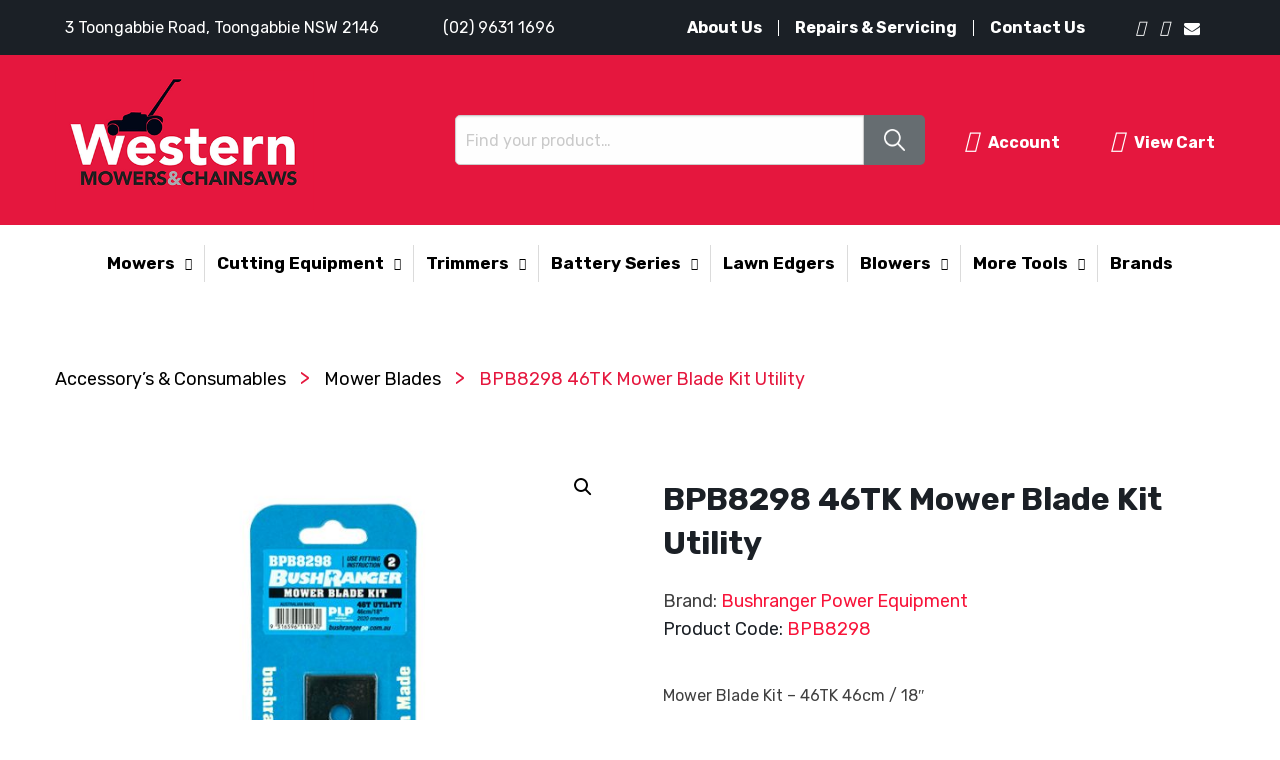

--- FILE ---
content_type: text/html; charset=UTF-8
request_url: https://mowersandchainsaws.com.au/product/bpb8298-46tk-mower-blade-kit-utility/
body_size: 15678
content:
      

<!DOCTYPE html>
<html lang="en-AU" >
<head>
	<meta charset="UTF-8">
	<meta name="format-detection" content="telephone=no">
	<meta name="viewport" content="width=device-width, initial-scale=1" /><meta name="format-detection" content="telephone=no">	<link rel="profile" href="https://gmpg.org/xfn/11">   
	<link type="image/png" href="/wp-content/uploads/2021/10/logo.png" rel="icon">
	
	<!-- Global site tag (gtag.js) - Google Analytics -->
        <script async src="https://www.googletagmanager.com/gtag/js?id=G-W7HXS16L60"></script>
        <script>
          window.dataLayer = window.dataLayer || [];
          function gtag(){dataLayer.push(arguments);}
          gtag('js', new Date());
          gtag('config', 'G-W7HXS16L60');
        </script>
	
	<meta name='robots' content='index, follow, max-image-preview:large, max-snippet:-1, max-video-preview:-1' />

	<!-- This site is optimized with the Yoast SEO plugin v16.2 - https://yoast.com/wordpress/plugins/seo/ -->
	<title>BPB8298 46TK Mower Blade Kit Utility - Western Mowers &amp; Chainsaws</title><link rel="stylesheet" href="https://mowersandchainsaws.com.au/wp-content/cache/min/1/1d1ffb799dd89a7ed85c5ed5fe798dde.css" media="all" data-minify="1" />
	<meta name="description" content="Mower Blade Kit - 46TK 46cm / 18&quot;" />
	<link rel="canonical" href="https://mowersandchainsaws.com.au/product/bpb8298-46tk-mower-blade-kit-utility/" />
	<meta property="og:locale" content="en_US" />
	<meta property="og:type" content="article" />
	<meta property="og:title" content="BPB8298 46TK Mower Blade Kit Utility - Western Mowers &amp; Chainsaws" />
	<meta property="og:description" content="Mower Blade Kit - 46TK 46cm / 18&quot;" />
	<meta property="og:url" content="https://mowersandchainsaws.com.au/product/bpb8298-46tk-mower-blade-kit-utility/" />
	<meta property="og:site_name" content="Western Mowers &amp; Chainsaws" />
	<meta property="article:modified_time" content="2022-06-10T03:33:55+00:00" />
	<meta property="og:image" content="https://mowersandchainsaws.preview.net.au/wp-content/uploads/2022/05/BPB8298-46TK-Mower-Blade-Kit-Utility.jpg" />
	<meta property="og:image:width" content="650" />
	<meta property="og:image:height" content="650" />
	<meta name="twitter:card" content="summary_large_image" />
	<script type="application/ld+json" class="yoast-schema-graph">{"@context":"https://schema.org","@graph":[{"@type":"WebSite","@id":"https://mowersandchainsaws.com.au/#website","url":"https://mowersandchainsaws.com.au/","name":"Western Mowers &amp; Chainsaws","description":"","potentialAction":[{"@type":"SearchAction","target":"https://mowersandchainsaws.com.au/?s={search_term_string}","query-input":"required name=search_term_string"}],"inLanguage":"en-AU"},{"@type":"ImageObject","@id":"https://mowersandchainsaws.com.au/product/bpb8298-46tk-mower-blade-kit-utility/#primaryimage","inLanguage":"en-AU","url":"https://mowersandchainsaws.com.au/wp-content/uploads/2022/05/BPB8298-46TK-Mower-Blade-Kit-Utility.jpg","contentUrl":"https://mowersandchainsaws.com.au/wp-content/uploads/2022/05/BPB8298-46TK-Mower-Blade-Kit-Utility.jpg","width":650,"height":650,"caption":"BPB8298-46TK-Mower-Blade-Kit-Utility"},{"@type":"WebPage","@id":"https://mowersandchainsaws.com.au/product/bpb8298-46tk-mower-blade-kit-utility/#webpage","url":"https://mowersandchainsaws.com.au/product/bpb8298-46tk-mower-blade-kit-utility/","name":"BPB8298 46TK Mower Blade Kit Utility - Western Mowers &amp; Chainsaws","isPartOf":{"@id":"https://mowersandchainsaws.com.au/#website"},"primaryImageOfPage":{"@id":"https://mowersandchainsaws.com.au/product/bpb8298-46tk-mower-blade-kit-utility/#primaryimage"},"datePublished":"2022-05-27T02:27:38+00:00","dateModified":"2022-06-10T03:33:55+00:00","description":"Mower Blade Kit - 46TK 46cm / 18\"","breadcrumb":{"@id":"https://mowersandchainsaws.com.au/product/bpb8298-46tk-mower-blade-kit-utility/#breadcrumb"},"inLanguage":"en-AU","potentialAction":[{"@type":"ReadAction","target":["https://mowersandchainsaws.com.au/product/bpb8298-46tk-mower-blade-kit-utility/"]}]},{"@type":"BreadcrumbList","@id":"https://mowersandchainsaws.com.au/product/bpb8298-46tk-mower-blade-kit-utility/#breadcrumb","itemListElement":[{"@type":"ListItem","position":1,"item":{"@type":"WebPage","@id":"https://mowersandchainsaws.com.au/","url":"https://mowersandchainsaws.com.au/","name":"Home"}},{"@type":"ListItem","position":2,"item":{"@type":"WebPage","@id":"https://mowersandchainsaws.com.au/shop/","url":"https://mowersandchainsaws.com.au/shop/","name":"Shop"}},{"@type":"ListItem","position":3,"item":{"@id":"https://mowersandchainsaws.com.au/product/bpb8298-46tk-mower-blade-kit-utility/#webpage"}}]}]}</script>
	<!-- / Yoast SEO plugin. -->


<link rel='dns-prefetch' href='//kit.fontawesome.com' />
<link rel='dns-prefetch' href='//cdnjs.cloudflare.com' />
<link rel='dns-prefetch' href='//maxcdn.bootstrapcdn.com' />
<link rel='dns-prefetch' href='//fonts.googleapis.com' />
<link href='https://fonts.gstatic.com' crossorigin rel='preconnect' />
<link rel="alternate" type="application/rss+xml" title="Western Mowers &amp; Chainsaws &raquo; Feed" href="https://mowersandchainsaws.com.au/feed/" />
<link rel="alternate" type="application/rss+xml" title="Western Mowers &amp; Chainsaws &raquo; Comments Feed" href="https://mowersandchainsaws.com.au/comments/feed/" />
<link rel="alternate" type="application/rss+xml" title="Western Mowers &amp; Chainsaws &raquo; BPB8298 46TK Mower Blade Kit Utility Comments Feed" href="https://mowersandchainsaws.com.au/product/bpb8298-46tk-mower-blade-kit-utility/feed/" />
<style type="text/css">
img.wp-smiley,
img.emoji {
	display: inline !important;
	border: none !important;
	box-shadow: none !important;
	height: 1em !important;
	width: 1em !important;
	margin: 0 .07em !important;
	vertical-align: -0.1em !important;
	background: none !important;
	padding: 0 !important;
}
</style>
	








<style id='contact-form-7-inline-css' type='text/css'>
.wpcf7 .wpcf7-recaptcha iframe {margin-bottom: 0;}.wpcf7 .wpcf7-recaptcha[data-align="center"] > div {margin: 0 auto;}.wpcf7 .wpcf7-recaptcha[data-align="right"] > div {margin: 0 0 0 auto;}
</style>



<link rel='stylesheet' id='woocommerce-smallscreen-css'  href='https://mowersandchainsaws.com.au/wp-content/plugins/woocommerce/assets/css/woocommerce-smallscreen.css?ver=5.7.2' type='text/css' media='only screen and (max-width: 768px)' />

<style id='woocommerce-inline-inline-css' type='text/css'>
.woocommerce form .form-row .required { visibility: visible; }
</style>







<link rel='stylesheet' id='fonts-css'  href='https://fonts.googleapis.com/css?family=Great+Vibes%7CPoppins%3A400%2C500%2C600%2C700%7COpen+Sans+Condensed%3A300%2C400&#038;ver=1.0.0&#038;display=swap' type='text/css' media='all' />




<script type='text/javascript' src='https://mowersandchainsaws.com.au/wp-includes/js/jquery/jquery.min.js?ver=3.6.0' id='jquery-core-js' defer></script>
<script type='text/javascript' src='https://mowersandchainsaws.com.au/wp-includes/js/jquery/jquery-migrate.min.js?ver=3.3.2' id='jquery-migrate-js' defer></script>
<script type='text/javascript' src='https://mowersandchainsaws.com.au/wp-content/plugins/console_contact_form/js/jquery-ui.min.js?ver=1' id='jquery-ui-min-js' defer></script>
<script type='text/javascript' src='https://mowersandchainsaws.com.au/wp-content/plugins/console_contact_form/js/jquery-ui-timepicker-addon.min.js?ver=1' id='jquery-ui-timepicker-addon.min-js' defer></script>
<script data-minify="1" type='text/javascript' src='https://mowersandchainsaws.com.au/wp-content/cache/min/1/wp-content/plugins/console_contact_form/js/jquery-ui-sliderAccess.js?ver=1744178536' id='jquery-ui-sliderAccess-js' defer></script>
<script type='text/javascript' id='ConsolePopupAjax-js-extra'>
/* <![CDATA[ */
var ajax = {"ConsolePopupAjaxUrl":"https:\/\/mowersandchainsaws.com.au\/wp-admin\/admin-ajax.php"};
/* ]]> */
</script>
<script data-minify="1" type='text/javascript' src='https://mowersandchainsaws.com.au/wp-content/cache/min/1/wp-content/plugins/console_contact_form/js/ConsolePopupAjax.js?ver=1744178536' id='ConsolePopupAjax-js' defer></script>
<script type='text/javascript' id='equal-height-columns-js-extra'>
/* <![CDATA[ */
var equalHeightColumnElements = {"element-groups":{"1":{"selector":".woocommerce .cat-page-template ul.products li a .woocommerce-loop-product__title, .woocommerce-page .cat-page-template ul.products li a .woocommerce-loop-product__title","breakpoint":768},"2":{"selector":".woocommerce .related.products ul.products li a .woocommerce-loop-product__title","breakpoint":768},"3":{"selector":".product-range .product-range-collection .range-cat-title","breakpoint":0},"4":{"selector":".woocommerce-page .cat-page-template ul.products li a .woocommerce-loop-product__title","breakpoint":0},"5":{"selector":".woocommerce .related.products ul.products li a .woocommerce-loop-product__title","breakpoint":0},"6":{"selector":".contact-wrapper .row .large-8, .contact-wrapper .row .large-4.right-sidebar","breakpoint":768}}};
/* ]]> */
</script>
<script data-minify="1" type='text/javascript' src='https://mowersandchainsaws.com.au/wp-content/cache/min/1/wp-content/plugins/equal-height-columns/public/js/equal-height-columns-public.js?ver=1744178536' id='equal-height-columns-js' defer></script>
<script data-minify="1" type='text/javascript' src='https://mowersandchainsaws.com.au/wp-content/cache/min/1/ajax/libs/slick-carousel/1.5.5/slick.min.js?ver=1744178536' id='slick-slider-js' defer></script>
<script data-minify="1" type='text/javascript' src='https://mowersandchainsaws.com.au/wp-content/cache/min/1/ajax/libs/foundation/6.3.1-rc1/js/foundation.min.js?ver=1744178536' id='foundation-script-js' defer></script>
<link rel="https://api.w.org/" href="https://mowersandchainsaws.com.au/wp-json/" /><link rel="alternate" type="application/json" href="https://mowersandchainsaws.com.au/wp-json/wp/v2/product/1982" /><link rel="EditURI" type="application/rsd+xml" title="RSD" href="https://mowersandchainsaws.com.au/xmlrpc.php?rsd" />
<link rel="wlwmanifest" type="application/wlwmanifest+xml" href="https://mowersandchainsaws.com.au/wp-includes/wlwmanifest.xml" /> 
<link rel='shortlink' href='https://mowersandchainsaws.com.au/?p=1982' />
<link rel="alternate" type="application/json+oembed" href="https://mowersandchainsaws.com.au/wp-json/oembed/1.0/embed?url=https%3A%2F%2Fmowersandchainsaws.com.au%2Fproduct%2Fbpb8298-46tk-mower-blade-kit-utility%2F" />
<link rel="alternate" type="text/xml+oembed" href="https://mowersandchainsaws.com.au/wp-json/oembed/1.0/embed?url=https%3A%2F%2Fmowersandchainsaws.com.au%2Fproduct%2Fbpb8298-46tk-mower-blade-kit-utility%2F&#038;format=xml" />
	<noscript><style>.woocommerce-product-gallery{ opacity: 1 !important; }</style></noscript>
	<noscript><style id="rocket-lazyload-nojs-css">.rll-youtube-player, [data-lazy-src]{display:none !important;}</style></noscript></head>
<body data-rsssl=1 class="product-template-default single single-product postid-1982 theme-default-theme woocommerce woocommerce-page woocommerce-no-js no-sidebar" >

	

	<header id="masthead" class="site-header">

			<div class="header-top-bar text-white">

				<div class="row align-middle">

					<div class="large-6 small-12 columns">

						<div class="top-left-bar">

							<ul>

							<li><i class="fas fa-map-marker-alt"></i>3 Toongabbie Road, Toongabbie NSW 2146</li>

							<li><a href="tel:0296311696"><i class="fa fa-phone-alt" aria-hidden="true"></i>(02) 9631 1696</a></li>

							</ul>

						</div>

					</div>

					<div class="large-6 small-12 columns">

						<div class="top-right-bar">

							<div class="top-right-menu">

							<div class="menu-top-bar-menu-container"><ul id="menu-top-bar-menu" class="menu"><li id="menu-item-138" class="menu-item menu-item-type-post_type menu-item-object-page menu-item-138"><a href="https://mowersandchainsaws.com.au/about-us/">About Us</a></li>
<li id="menu-item-137" class="menu-item menu-item-type-post_type menu-item-object-page menu-item-137"><a href="https://mowersandchainsaws.com.au/repairs-servicing/">Repairs &#038; Servicing</a></li>
<li id="menu-item-136" class="menu-item menu-item-type-post_type menu-item-object-page menu-item-136"><a href="https://mowersandchainsaws.com.au/contact-us/">Contact Us</a></li>
</ul></div>					</div>

					<div class="top-right-social">

						<div class="menu-social-media-container"><ul id="menu-social-media" class="menu"><li id="menu-item-166" class="menu-item menu-item-type-custom menu-item-object-custom menu-item-166"><a href="https://www.facebook.com/WesternMowersandChainsaws"><i class="fab fa-facebook-f" aria-hidden="true"></i></a></li>
<li id="menu-item-167" class="menu-item menu-item-type-custom menu-item-object-custom menu-item-167"><a href="#"><i class="fab fa-instagram" aria-hidden="true"></i></a></li>
<li id="menu-item-168" class="menu-item menu-item-type-custom menu-item-object-custom menu-item-168"><a href="mailto:enquiries@mowersandchainsaws.com.au"><i class="fa fa-envelope" aria-hidden="true"></i></a></li>
</ul></div>
					</div>
							
						</div>

					</div>

				</div>

			</div>

			
			<div class="desktop">

			<div class="logo-header text-white">

			<div class="row align-middle">

			<div id="site-branding" class="small-4 medium-4 columns">

				
						<a href="https://mowersandchainsaws.com.au" rel="home"><img class="logo" src="data:image/svg+xml,%3Csvg%20xmlns='http://www.w3.org/2000/svg'%20viewBox='0%200%200%200'%3E%3C/svg%3E" alt="Western Mowers & Chainsaws" data-lazy-src="https://mowersandchainsaws.com.au/wp-content/uploads/2021/10/logo.png"><noscript><img class="logo" src="https://mowersandchainsaws.com.au/wp-content/uploads/2021/10/logo.png" alt="Western Mowers & Chainsaws"></noscript></a>

				
			</div><!-- .site-branding -->



			<div class="small-5 medium-5 columns">

				<div class="header-search">

				<form method="get" class="search-form" action="https://mowersandchainsaws.com.au/">
			        <input type="search" class="search-field" placeholder="Find your product…" name="s" title="Search for:">
			    <input type="submit" class="search-submit" value="Search">
			    <input type="hidden" value="product" name="post_type" id="post_type">
				</form>

			</div>

			</div>

			<div class="small-3 medium-3 columns">

				<div class="woo-ac">

				<a href="#"><i class="far fa-user"></i>Account</a>

				<a href="#"><i class="fas fa-shopping-cart"></i>View Cart</a>

				</div>

			</div>

		</div>

	</div>

	<div class="category-header">

		<div class="row align-middle">

			<div class="large-12 small-12 columns">

				<nav id="site-navigation" class="main-navigation">

					<div class="menu-category-main-manu-container"><ul id="menu-category-main-manu" class="text-right menu"><li id="menu-item-347" class="menu-item menu-item-type-custom menu-item-object-custom menu-item-has-children menu-item-347"><a href="#">Mowers</a>
<ul class="sub-menu">
	<li id="menu-item-3077" class="menu-item menu-item-type-taxonomy menu-item-object-product_cat menu-item-3077"><a href="https://mowersandchainsaws.com.au/product-category/mowers/robotic-mowers/">Robotic Mowers</a></li>
	<li id="menu-item-348" class="menu-item menu-item-type-taxonomy menu-item-object-product_cat menu-item-has-children menu-item-348"><a href="https://mowersandchainsaws.com.au/product-category/mowers/lawn-mowers/">Lawn Mowers</a>
	<ul class="sub-menu">
		<li id="menu-item-349" class="menu-item menu-item-type-taxonomy menu-item-object-product_cat menu-item-349"><a href="https://mowersandchainsaws.com.au/product-category/mowers/lawn-mowers/push/">Push</a></li>
		<li id="menu-item-350" class="menu-item menu-item-type-taxonomy menu-item-object-product_cat menu-item-350"><a href="https://mowersandchainsaws.com.au/product-category/mowers/lawn-mowers/self-propelled/">Self Propelled</a></li>
	</ul>
</li>
	<li id="menu-item-1486" class="menu-item menu-item-type-taxonomy menu-item-object-product_cat menu-item-has-children menu-item-1486"><a href="https://mowersandchainsaws.com.au/product-category/mowers/ride-on/">Ride On Mowers</a>
	<ul class="sub-menu">
		<li id="menu-item-352" class="menu-item menu-item-type-taxonomy menu-item-object-product_cat menu-item-352"><a href="https://mowersandchainsaws.com.au/product-category/mowers/ride-on/tractor/">Tractor</a></li>
		<li id="menu-item-1482" class="menu-item menu-item-type-taxonomy menu-item-object-product_cat menu-item-1482"><a href="https://mowersandchainsaws.com.au/product-category/mowers/ride-on/zero-turn/">Zero Turn</a></li>
	</ul>
</li>
</ul>
</li>
<li id="menu-item-526" class="menu-item menu-item-type-custom menu-item-object-custom menu-item-has-children menu-item-526"><a href="#">Cutting Equipment</a>
<ul class="sub-menu">
	<li id="menu-item-354" class="menu-item menu-item-type-taxonomy menu-item-object-product_cat menu-item-354"><a href="https://mowersandchainsaws.com.au/product-category/cutting-equipment/chainsaws/">Chainsaws</a></li>
	<li id="menu-item-355" class="menu-item menu-item-type-taxonomy menu-item-object-product_cat menu-item-355"><a href="https://mowersandchainsaws.com.au/product-category/cutting-equipment/concrete-saws/">Concrete Saws</a></li>
	<li id="menu-item-356" class="menu-item menu-item-type-taxonomy menu-item-object-product_cat menu-item-356"><a href="https://mowersandchainsaws.com.au/product-category/cutting-equipment/pole-saws/">Pole Saws</a></li>
</ul>
</li>
<li id="menu-item-358" class="menu-item menu-item-type-custom menu-item-object-custom menu-item-has-children menu-item-358"><a href="#">Trimmers</a>
<ul class="sub-menu">
	<li id="menu-item-357" class="menu-item menu-item-type-taxonomy menu-item-object-product_cat menu-item-has-children menu-item-357"><a href="https://mowersandchainsaws.com.au/product-category/trimmers/">Trimmers</a>
	<ul class="sub-menu">
		<li id="menu-item-359" class="menu-item menu-item-type-taxonomy menu-item-object-product_cat menu-item-359"><a href="https://mowersandchainsaws.com.au/product-category/trimmers/2-stroke/">2 Stroke</a></li>
		<li id="menu-item-360" class="menu-item menu-item-type-taxonomy menu-item-object-product_cat menu-item-360"><a href="https://mowersandchainsaws.com.au/product-category/trimmers/4-stroke/">4 Stroke</a></li>
	</ul>
</li>
	<li id="menu-item-361" class="menu-item menu-item-type-taxonomy menu-item-object-product_cat menu-item-361"><a href="https://mowersandchainsaws.com.au/product-category/hedge-trimmers/">Hedge Trimmers</a></li>
</ul>
</li>
<li id="menu-item-378" class="menu-item menu-item-type-taxonomy menu-item-object-product_cat menu-item-has-children menu-item-378"><a href="https://mowersandchainsaws.com.au/product-category/battery-series/">Battery Series</a>
<ul class="sub-menu">
	<li id="menu-item-379" class="menu-item menu-item-type-taxonomy menu-item-object-product_cat menu-item-379"><a href="https://mowersandchainsaws.com.au/product-category/battery-series/consumer/">Consumer</a></li>
	<li id="menu-item-380" class="menu-item menu-item-type-taxonomy menu-item-object-product_cat menu-item-380"><a href="https://mowersandchainsaws.com.au/product-category/battery-series/professional/">Professional</a></li>
</ul>
</li>
<li id="menu-item-1488" class="menu-item menu-item-type-taxonomy menu-item-object-product_cat menu-item-1488"><a href="https://mowersandchainsaws.com.au/product-category/lawn-edgers/">Lawn Edgers</a></li>
<li id="menu-item-381" class="menu-item menu-item-type-taxonomy menu-item-object-product_cat menu-item-has-children menu-item-381"><a href="https://mowersandchainsaws.com.au/product-category/blowers/">Blowers</a>
<ul class="sub-menu">
	<li id="menu-item-2947" class="menu-item menu-item-type-taxonomy menu-item-object-product_cat menu-item-2947"><a href="https://mowersandchainsaws.com.au/product-category/blowers/blowers-consumer/">Consumer</a></li>
</ul>
</li>
<li id="menu-item-363" class="menu-item menu-item-type-custom menu-item-object-custom menu-item-has-children menu-item-363"><a href="#">More Tools</a>
<ul class="sub-menu">
	<li id="menu-item-367" class="menu-item menu-item-type-taxonomy menu-item-object-product_cat menu-item-367"><a href="https://mowersandchainsaws.com.au/product-category/battery-operated/">Battery Operated</a></li>
	<li id="menu-item-369" class="menu-item menu-item-type-taxonomy menu-item-object-product_cat menu-item-369"><a href="https://mowersandchainsaws.com.au/product-category/brush-cutters/">Brush cutters</a></li>
	<li id="menu-item-1481" class="menu-item menu-item-type-taxonomy menu-item-object-product_cat menu-item-1481"><a href="https://mowersandchainsaws.com.au/product-category/generators/">Generators</a></li>
	<li id="menu-item-370" class="menu-item menu-item-type-taxonomy menu-item-object-product_cat menu-item-370"><a href="https://mowersandchainsaws.com.au/product-category/log-splitters/">Log splitters</a></li>
	<li id="menu-item-371" class="menu-item menu-item-type-taxonomy menu-item-object-product_cat menu-item-371"><a href="https://mowersandchainsaws.com.au/product-category/multi-tools/">Multi tools</a></li>
	<li id="menu-item-372" class="menu-item menu-item-type-taxonomy menu-item-object-product_cat menu-item-372"><a href="https://mowersandchainsaws.com.au/product-category/parts-accessories/">Parts &amp; Accessories</a></li>
	<li id="menu-item-373" class="menu-item menu-item-type-taxonomy menu-item-object-product_cat menu-item-has-children menu-item-373"><a href="https://mowersandchainsaws.com.au/product-category/pressure-washers/">Pressure Washers</a>
	<ul class="sub-menu">
		<li id="menu-item-374" class="menu-item menu-item-type-taxonomy menu-item-object-product_cat menu-item-374"><a href="https://mowersandchainsaws.com.au/product-category/pressure-washers/electric/">Electric</a></li>
		<li id="menu-item-375" class="menu-item menu-item-type-taxonomy menu-item-object-product_cat menu-item-375"><a href="https://mowersandchainsaws.com.au/product-category/pressure-washers/petrol/">Petrol</a></li>
	</ul>
</li>
	<li id="menu-item-362" class="menu-item menu-item-type-taxonomy menu-item-object-product_cat menu-item-362"><a href="https://mowersandchainsaws.com.au/product-category/shredders/">Shredders</a></li>
	<li id="menu-item-376" class="menu-item menu-item-type-taxonomy menu-item-object-product_cat menu-item-376"><a href="https://mowersandchainsaws.com.au/product-category/sprayers/">Sprayers</a></li>
	<li id="menu-item-377" class="menu-item menu-item-type-taxonomy menu-item-object-product_cat menu-item-377"><a href="https://mowersandchainsaws.com.au/product-category/sprayers-spreaders/">Sprayers &amp; Spreaders</a></li>
</ul>
</li>
<li id="menu-item-1526" class="menu-item menu-item-type-post_type menu-item-object-page menu-item-1526"><a href="https://mowersandchainsaws.com.au/brands/">Brands</a></li>
</ul></div>
				</nav>

			</div>

		</div>

	</div>

</div>


	</header><!-- #masthead -->

<section class="custom-single-product-page padding-top-default">

	<div class="row">

		<div class="large-12 small-12 columns">

	<div id="primary" class="content-area"><main id="main" class="site-main" role="main"><nav class="woocommerce-breadcrumb" itemprop="breadcrumb"><a href="https://mowersandchainsaws.com.au/product-category/accessories-consumables/">Accessory’s &amp; Consumables</a> <span class="breadcrumbs-arrow">></span> <a href="https://mowersandchainsaws.com.au/product-category/accessories-consumables/mower-blades/">Mower Blades</a> <span class="breadcrumbs-arrow">></span> BPB8298 46TK Mower Blade Kit Utility</nav>
					
			<div class="woocommerce-notices-wrapper"></div><div id="product-1982" class="product type-product post-1982 status-publish first instock product_cat-mower-blades has-post-thumbnail sold-individually taxable shipping-taxable purchasable product-type-simple">

	<div class="woocommerce-product-gallery woocommerce-product-gallery--with-images woocommerce-product-gallery--columns-4 images" data-columns="4" style="opacity: 0; transition: opacity .25s ease-in-out;">
	<figure class="woocommerce-product-gallery__wrapper">
		<div data-thumb="https://mowersandchainsaws.com.au/wp-content/uploads/2022/05/BPB8298-46TK-Mower-Blade-Kit-Utility-100x100.jpg" data-thumb-alt="BPB8298-46TK-Mower-Blade-Kit-Utility" class="woocommerce-product-gallery__image"><a href="https://mowersandchainsaws.com.au/wp-content/uploads/2022/05/BPB8298-46TK-Mower-Blade-Kit-Utility.jpg"><img width="600" height="600" src="https://mowersandchainsaws.com.au/wp-content/uploads/2022/05/BPB8298-46TK-Mower-Blade-Kit-Utility-600x600.jpg" class="wp-post-image" alt="BPB8298-46TK-Mower-Blade-Kit-Utility" title="BPB8298 46TK Mower Blade Kit Utility" data-caption="" data-src="https://mowersandchainsaws.com.au/wp-content/uploads/2022/05/BPB8298-46TK-Mower-Blade-Kit-Utility.jpg" data-large_image="https://mowersandchainsaws.com.au/wp-content/uploads/2022/05/BPB8298-46TK-Mower-Blade-Kit-Utility.jpg" data-large_image_width="650" data-large_image_height="650" srcset="https://mowersandchainsaws.com.au/wp-content/uploads/2022/05/BPB8298-46TK-Mower-Blade-Kit-Utility-600x600.jpg 600w, https://mowersandchainsaws.com.au/wp-content/uploads/2022/05/BPB8298-46TK-Mower-Blade-Kit-Utility-300x300.jpg 300w, https://mowersandchainsaws.com.au/wp-content/uploads/2022/05/BPB8298-46TK-Mower-Blade-Kit-Utility-150x150.jpg 150w, https://mowersandchainsaws.com.au/wp-content/uploads/2022/05/BPB8298-46TK-Mower-Blade-Kit-Utility-100x100.jpg 100w, https://mowersandchainsaws.com.au/wp-content/uploads/2022/05/BPB8298-46TK-Mower-Blade-Kit-Utility.jpg 650w" sizes="(max-width: 600px) 100vw, 600px" /></a></div>	</figure>
</div>

	<div class="summary entry-summary">
		<h1 class="product_title entry-title">BPB8298 46TK Mower Blade Kit Utility</h1><p class="price"><span class="woocommerce-Price-amount amount"><bdi><span class="woocommerce-Price-currencySymbol">&#36;</span>12.95 AUD</bdi></span> <small class="woocommerce-price-suffix">inc GST</small></p>
<p class="product-brand">Brand: <a href="https://mowersandchainsaws.com.au/brand/bushranger-power-equipment/" class="text-red">Bushranger Power Equipment</a></p><p class="product-code"><span class="sku-code text-darkb">Product Code:</span> <span class="text-red">BPB8298</span></p><div class="woocommerce-product-details__short-description">
	<p>Mower Blade Kit &#8211; 46TK 46cm / 18&#8243;</p>
</div>
<a href="#" data-remodal-target="product-enquiry" class="btn-enquiry-product"><span product-data="BPB8298 46TK Mower Blade Kit Utility">Enquire now</span></a><div class="product_meta">

	
	
		<span class="sku_wrapper">SKU: <span class="sku">BPB8298</span></span>

	
	<span class="posted_in">Category: <a href="https://mowersandchainsaws.com.au/product-category/accessories-consumables/mower-blades/" rel="tag">Mower Blades</a></span>
	
	
</div>
	</div>

	
	<div class="woocommerce-tabs wc-tabs-wrapper">
		<ul class="tabs wc-tabs" role="tablist">
							<li class="reviews_tab" id="tab-title-reviews" role="tab" aria-controls="tab-reviews">
					<a href="#tab-reviews">
						Reviews (0)					</a>
				</li>
					</ul>
					<div class="woocommerce-Tabs-panel woocommerce-Tabs-panel--reviews panel entry-content wc-tab" id="tab-reviews" role="tabpanel" aria-labelledby="tab-title-reviews">
				<div id="reviews" class="woocommerce-Reviews">
	<div id="comments">
		<h2 class="woocommerce-Reviews-title">
			Reviews		</h2>

					<p class="woocommerce-noreviews">There are no reviews yet.</p>
			</div>

			<div id="review_form_wrapper">
			<div id="review_form">
					<div id="respond" class="comment-respond">
		<span id="reply-title" class="comment-reply-title">Be the first to review &ldquo;BPB8298 46TK Mower Blade Kit Utility&rdquo; <small><a rel="nofollow" id="cancel-comment-reply-link" href="/product/bpb8298-46tk-mower-blade-kit-utility/#respond" style="display:none;">Cancel reply</a></small></span><form action="https://mowersandchainsaws.com.au/wp-comments-post.php" method="post" id="commentform" class="comment-form" novalidate><p class="comment-notes"><span id="email-notes">Your email address will not be published.</span> Required fields are marked <span class="required">*</span></p><div class="comment-form-rating"><label for="rating">Your rating</label><select name="rating" id="rating" required>
						<option value="">Rate&hellip;</option>
						<option value="5">Perfect</option>
						<option value="4">Good</option>
						<option value="3">Average</option>
						<option value="2">Not that bad</option>
						<option value="1">Very poor</option>
					</select></div><p class="comment-form-comment"><label for="comment">Your review&nbsp;<span class="required">*</span></label><textarea id="comment" name="comment" cols="45" rows="8" required></textarea></p><p class="comment-form-author"><label for="author">Name&nbsp;<span class="required">*</span></label><input id="author" name="author" type="text" value="" size="30" required /></p>
<p class="comment-form-email"><label for="email">Email&nbsp;<span class="required">*</span></label><input id="email" name="email" type="email" value="" size="30" required /></p>
<p class="comment-form-cookies-consent"><input id="wp-comment-cookies-consent" name="wp-comment-cookies-consent" type="checkbox" value="yes" /> <label for="wp-comment-cookies-consent">Save my name, email, and website in this browser for the next time I comment.</label></p>
<p class="aiowps-captcha hide-when-displaying-tfa-input"><label for="aiowps-captcha-answer">Please enter an answer in digits:</label><div class="aiowps-captcha-equation hide-when-displaying-tfa-input"><strong>thirteen &#8722; three = <input type="hidden" name="aiowps-captcha-string-info" class="aiowps-captcha-string-info" value="qdq6kv089x" /><input type="hidden" name="aiowps-captcha-temp-string" class="aiowps-captcha-temp-string" value="1769267820" /><input type="text" size="2" class="aiowps-captcha-answer" name="aiowps-captcha-answer" value="" autocomplete="off" /></strong></div></p><p class="form-submit"><input name="submit" type="submit" id="submit" class="submit" value="Submit" /> <input type='hidden' name='comment_post_ID' value='1982' id='comment_post_ID' />
<input type='hidden' name='comment_parent' id='comment_parent' value='0' />
</p> <p class="comment-form-aios-antibot-keys"><input type="hidden" name="u1notlxp" value="33uho4ntdtvc" ><input type="hidden" name="auqth46w" value="jzba94wqeh3z" ><input type="hidden" name="v3rt8ehw" value="xo4s718cyoh3" ></p></form>	</div><!-- #respond -->
				</div>
		</div>
	
	<div class="clear"></div>
</div>
			</div>
		
			</div>


<section class="finance-cta finance-single-product padding-top-bottom-default text-center">
    
        <div class="row align-middle finance-bg">

            
            <div class="large-5 small-12 columns">

                <img src="data:image/svg+xml,%3Csvg%20xmlns='http://www.w3.org/2000/svg'%20viewBox='0%200%200%200'%3E%3C/svg%3E" alt="lawnmower" data-lazy-src="https://mowersandchainsaws.com.au/wp-content/uploads/2021/10/cta-img.png"><noscript><img src="https://mowersandchainsaws.com.au/wp-content/uploads/2021/10/cta-img.png" alt="lawnmower"></noscript>

            </div>

            <div class="large-7 small-12 columns">

                <div class="finance-content"><h2><span class="text-darkb">Finance Options</span> <span class="text-red">Available</span></h2>
<a href="/finance-options/" class="btn-finance">VIEW OUR OPTIONS</a></div>

            </div>

        </div>

</section>



	<section class="related products">

					<h2>Related Products:</h2>
				
		<ul class="products columns-4">

			
					<li class="product type-product post-1985 status-publish first instock product_cat-mower-blades has-post-thumbnail sold-individually taxable shipping-taxable purchasable product-type-simple">
	<a href="https://mowersandchainsaws.com.au/product/bptp330191001-blade-bar-16/" class="woocommerce-LoopProduct-link woocommerce-loop-product__link"><img width="300" height="300" src="data:image/svg+xml,%3Csvg%20xmlns='http://www.w3.org/2000/svg'%20viewBox='0%200%20300%20300'%3E%3C/svg%3E" class="attachment-woocommerce_thumbnail size-woocommerce_thumbnail" alt="BPTP330191001-Blade-bar" data-lazy-srcset="https://mowersandchainsaws.com.au/wp-content/uploads/2022/05/BPTP330191001-Blade-bar-16-300x300.jpg 300w, https://mowersandchainsaws.com.au/wp-content/uploads/2022/05/BPTP330191001-Blade-bar-16-150x150.jpg 150w, https://mowersandchainsaws.com.au/wp-content/uploads/2022/05/BPTP330191001-Blade-bar-16-600x600.jpg 600w, https://mowersandchainsaws.com.au/wp-content/uploads/2022/05/BPTP330191001-Blade-bar-16-100x100.jpg 100w, https://mowersandchainsaws.com.au/wp-content/uploads/2022/05/BPTP330191001-Blade-bar-16.jpg 650w" data-lazy-sizes="(max-width: 300px) 100vw, 300px" data-lazy-src="https://mowersandchainsaws.com.au/wp-content/uploads/2022/05/BPTP330191001-Blade-bar-16-300x300.jpg" /><noscript><img width="300" height="300" src="https://mowersandchainsaws.com.au/wp-content/uploads/2022/05/BPTP330191001-Blade-bar-16-300x300.jpg" class="attachment-woocommerce_thumbnail size-woocommerce_thumbnail" alt="BPTP330191001-Blade-bar" srcset="https://mowersandchainsaws.com.au/wp-content/uploads/2022/05/BPTP330191001-Blade-bar-16-300x300.jpg 300w, https://mowersandchainsaws.com.au/wp-content/uploads/2022/05/BPTP330191001-Blade-bar-16-150x150.jpg 150w, https://mowersandchainsaws.com.au/wp-content/uploads/2022/05/BPTP330191001-Blade-bar-16-600x600.jpg 600w, https://mowersandchainsaws.com.au/wp-content/uploads/2022/05/BPTP330191001-Blade-bar-16-100x100.jpg 100w, https://mowersandchainsaws.com.au/wp-content/uploads/2022/05/BPTP330191001-Blade-bar-16.jpg 650w" sizes="(max-width: 300px) 100vw, 300px" /></noscript><h2 class="woocommerce-loop-product__title">BPTP330191001 Blade bar 16&#8243;</h2></a><a class="button" href="https://mowersandchainsaws.com.au/product/bptp330191001-blade-bar-16/">VIEW PRODUCT</a></li>

			
					<li class="product type-product post-1983 status-publish instock product_cat-mower-blades has-post-thumbnail sold-individually taxable shipping-taxable purchasable product-type-simple">
	<a href="https://mowersandchainsaws.com.au/product/bpb53u-53t-utility-mower-blade-kit/" class="woocommerce-LoopProduct-link woocommerce-loop-product__link"><img width="300" height="300" src="data:image/svg+xml,%3Csvg%20xmlns='http://www.w3.org/2000/svg'%20viewBox='0%200%20300%20300'%3E%3C/svg%3E" class="attachment-woocommerce_thumbnail size-woocommerce_thumbnail" alt="BPB53U-53T-Utility-Mower-Blade-Kit" data-lazy-srcset="https://mowersandchainsaws.com.au/wp-content/uploads/2022/05/BPB53U-53T-Utility-Mower-Blade-Kit-300x300.jpg 300w, https://mowersandchainsaws.com.au/wp-content/uploads/2022/05/BPB53U-53T-Utility-Mower-Blade-Kit-150x150.jpg 150w, https://mowersandchainsaws.com.au/wp-content/uploads/2022/05/BPB53U-53T-Utility-Mower-Blade-Kit-600x600.jpg 600w, https://mowersandchainsaws.com.au/wp-content/uploads/2022/05/BPB53U-53T-Utility-Mower-Blade-Kit-100x100.jpg 100w, https://mowersandchainsaws.com.au/wp-content/uploads/2022/05/BPB53U-53T-Utility-Mower-Blade-Kit.jpg 650w" data-lazy-sizes="(max-width: 300px) 100vw, 300px" data-lazy-src="https://mowersandchainsaws.com.au/wp-content/uploads/2022/05/BPB53U-53T-Utility-Mower-Blade-Kit-300x300.jpg" /><noscript><img width="300" height="300" src="https://mowersandchainsaws.com.au/wp-content/uploads/2022/05/BPB53U-53T-Utility-Mower-Blade-Kit-300x300.jpg" class="attachment-woocommerce_thumbnail size-woocommerce_thumbnail" alt="BPB53U-53T-Utility-Mower-Blade-Kit" srcset="https://mowersandchainsaws.com.au/wp-content/uploads/2022/05/BPB53U-53T-Utility-Mower-Blade-Kit-300x300.jpg 300w, https://mowersandchainsaws.com.au/wp-content/uploads/2022/05/BPB53U-53T-Utility-Mower-Blade-Kit-150x150.jpg 150w, https://mowersandchainsaws.com.au/wp-content/uploads/2022/05/BPB53U-53T-Utility-Mower-Blade-Kit-600x600.jpg 600w, https://mowersandchainsaws.com.au/wp-content/uploads/2022/05/BPB53U-53T-Utility-Mower-Blade-Kit-100x100.jpg 100w, https://mowersandchainsaws.com.au/wp-content/uploads/2022/05/BPB53U-53T-Utility-Mower-Blade-Kit.jpg 650w" sizes="(max-width: 300px) 100vw, 300px" /></noscript><h2 class="woocommerce-loop-product__title">BPB53U 53T Utility Mower Blade Kit</h2></a><a class="button" href="https://mowersandchainsaws.com.au/product/bpb53u-53t-utility-mower-blade-kit/">VIEW PRODUCT</a></li>

			
					<li class="product type-product post-1980 status-publish instock product_cat-mower-blades has-post-thumbnail sold-individually taxable shipping-taxable purchasable product-type-simple">
	<a href="https://mowersandchainsaws.com.au/product/bpb3620-48a-mower-blade-kit/" class="woocommerce-LoopProduct-link woocommerce-loop-product__link"><img width="300" height="300" src="data:image/svg+xml,%3Csvg%20xmlns='http://www.w3.org/2000/svg'%20viewBox='0%200%20300%20300'%3E%3C/svg%3E" class="attachment-woocommerce_thumbnail size-woocommerce_thumbnail" alt="BPB3620-48A-Mower-Blade-Kit" data-lazy-srcset="https://mowersandchainsaws.com.au/wp-content/uploads/2022/05/BPB3620-48A-Mower-Blade-Kit-300x300.jpg 300w, https://mowersandchainsaws.com.au/wp-content/uploads/2022/05/BPB3620-48A-Mower-Blade-Kit-150x150.jpg 150w, https://mowersandchainsaws.com.au/wp-content/uploads/2022/05/BPB3620-48A-Mower-Blade-Kit-600x600.jpg 600w, https://mowersandchainsaws.com.au/wp-content/uploads/2022/05/BPB3620-48A-Mower-Blade-Kit-100x100.jpg 100w, https://mowersandchainsaws.com.au/wp-content/uploads/2022/05/BPB3620-48A-Mower-Blade-Kit.jpg 650w" data-lazy-sizes="(max-width: 300px) 100vw, 300px" data-lazy-src="https://mowersandchainsaws.com.au/wp-content/uploads/2022/05/BPB3620-48A-Mower-Blade-Kit-300x300.jpg" /><noscript><img width="300" height="300" src="https://mowersandchainsaws.com.au/wp-content/uploads/2022/05/BPB3620-48A-Mower-Blade-Kit-300x300.jpg" class="attachment-woocommerce_thumbnail size-woocommerce_thumbnail" alt="BPB3620-48A-Mower-Blade-Kit" srcset="https://mowersandchainsaws.com.au/wp-content/uploads/2022/05/BPB3620-48A-Mower-Blade-Kit-300x300.jpg 300w, https://mowersandchainsaws.com.au/wp-content/uploads/2022/05/BPB3620-48A-Mower-Blade-Kit-150x150.jpg 150w, https://mowersandchainsaws.com.au/wp-content/uploads/2022/05/BPB3620-48A-Mower-Blade-Kit-600x600.jpg 600w, https://mowersandchainsaws.com.au/wp-content/uploads/2022/05/BPB3620-48A-Mower-Blade-Kit-100x100.jpg 100w, https://mowersandchainsaws.com.au/wp-content/uploads/2022/05/BPB3620-48A-Mower-Blade-Kit.jpg 650w" sizes="(max-width: 300px) 100vw, 300px" /></noscript><h2 class="woocommerce-loop-product__title">BPB3620 48A Mower Blade Kit</h2></a><a class="button" href="https://mowersandchainsaws.com.au/product/bpb3620-48a-mower-blade-kit/">VIEW PRODUCT</a></li>

			
					<li class="product type-product post-1979 status-publish last instock product_cat-mower-blades has-post-thumbnail sold-individually taxable shipping-taxable purchasable product-type-simple">
	<a href="https://mowersandchainsaws.com.au/product/bpb6490-48t-mower-blade-kit/" class="woocommerce-LoopProduct-link woocommerce-loop-product__link"><img width="300" height="300" src="data:image/svg+xml,%3Csvg%20xmlns='http://www.w3.org/2000/svg'%20viewBox='0%200%20300%20300'%3E%3C/svg%3E" class="attachment-woocommerce_thumbnail size-woocommerce_thumbnail" alt="BPB6490-48T-Mower-Blade-Kit" data-lazy-srcset="https://mowersandchainsaws.com.au/wp-content/uploads/2022/05/BPB6490-48T-Mower-Blade-Kit-300x300.jpg 300w, https://mowersandchainsaws.com.au/wp-content/uploads/2022/05/BPB6490-48T-Mower-Blade-Kit-150x150.jpg 150w, https://mowersandchainsaws.com.au/wp-content/uploads/2022/05/BPB6490-48T-Mower-Blade-Kit-600x600.jpg 600w, https://mowersandchainsaws.com.au/wp-content/uploads/2022/05/BPB6490-48T-Mower-Blade-Kit-100x100.jpg 100w, https://mowersandchainsaws.com.au/wp-content/uploads/2022/05/BPB6490-48T-Mower-Blade-Kit.jpg 650w" data-lazy-sizes="(max-width: 300px) 100vw, 300px" data-lazy-src="https://mowersandchainsaws.com.au/wp-content/uploads/2022/05/BPB6490-48T-Mower-Blade-Kit-300x300.jpg" /><noscript><img width="300" height="300" src="https://mowersandchainsaws.com.au/wp-content/uploads/2022/05/BPB6490-48T-Mower-Blade-Kit-300x300.jpg" class="attachment-woocommerce_thumbnail size-woocommerce_thumbnail" alt="BPB6490-48T-Mower-Blade-Kit" srcset="https://mowersandchainsaws.com.au/wp-content/uploads/2022/05/BPB6490-48T-Mower-Blade-Kit-300x300.jpg 300w, https://mowersandchainsaws.com.au/wp-content/uploads/2022/05/BPB6490-48T-Mower-Blade-Kit-150x150.jpg 150w, https://mowersandchainsaws.com.au/wp-content/uploads/2022/05/BPB6490-48T-Mower-Blade-Kit-600x600.jpg 600w, https://mowersandchainsaws.com.au/wp-content/uploads/2022/05/BPB6490-48T-Mower-Blade-Kit-100x100.jpg 100w, https://mowersandchainsaws.com.au/wp-content/uploads/2022/05/BPB6490-48T-Mower-Blade-Kit.jpg 650w" sizes="(max-width: 300px) 100vw, 300px" /></noscript><h2 class="woocommerce-loop-product__title">BPB6490 48T Mower Blade Kit</h2></a><a class="button" href="https://mowersandchainsaws.com.au/product/bpb6490-48t-mower-blade-kit/">VIEW PRODUCT</a></li>

			
		</ul>

	</section>
	</div>


		
	</main></div>
		</div>

	</div>

</section>


<section class="p-cta padding-top-bottom-default">

    <div class="row align-middle">

                    <div class="large-12 small-12 columns">

                        <div class="partners-heading text-center">
                            <p class="partners-subheading text-red">Check out</p>
                            <h2 class="text-black">OUR PARTNERS</h2>
                        </div>

                        <div class="slidep-container">

                             
                            
                            <div class="partners-img">

                                <img src="data:image/svg+xml,%3Csvg%20xmlns='http://www.w3.org/2000/svg'%20viewBox='0%200%200%200'%3E%3C/svg%3E" alt="Honda" data-lazy-src="https://mowersandchainsaws.com.au/wp-content/uploads/2021/10/Honda.png"><noscript><img src="https://mowersandchainsaws.com.au/wp-content/uploads/2021/10/Honda.png" alt="Honda"></noscript>

                            </div>

                            
                            <div class="partners-img">

                                <img src="data:image/svg+xml,%3Csvg%20xmlns='http://www.w3.org/2000/svg'%20viewBox='0%200%200%200'%3E%3C/svg%3E" alt="Husqvarna" data-lazy-src="https://mowersandchainsaws.com.au/wp-content/uploads/2021/10/Husqvarna.png"><noscript><img src="https://mowersandchainsaws.com.au/wp-content/uploads/2021/10/Husqvarna.png" alt="Husqvarna"></noscript>

                            </div>

                            
                            <div class="partners-img">

                                <img src="data:image/svg+xml,%3Csvg%20xmlns='http://www.w3.org/2000/svg'%20viewBox='0%200%200%200'%3E%3C/svg%3E" alt="Masport" data-lazy-src="https://mowersandchainsaws.com.au/wp-content/uploads/2021/10/Masport.png"><noscript><img src="https://mowersandchainsaws.com.au/wp-content/uploads/2021/10/Masport.png" alt="Masport"></noscript>

                            </div>

                            
                            <div class="partners-img">

                                <img src="data:image/svg+xml,%3Csvg%20xmlns='http://www.w3.org/2000/svg'%20viewBox='0%200%200%200'%3E%3C/svg%3E" alt="Spartan Mowers" data-lazy-src="https://mowersandchainsaws.com.au/wp-content/uploads/2021/10/Spartan-Logo_Mowers.png"><noscript><img src="https://mowersandchainsaws.com.au/wp-content/uploads/2021/10/Spartan-Logo_Mowers.png" alt="Spartan Mowers"></noscript>

                            </div>

                            
                            <div class="partners-img">

                                <img src="data:image/svg+xml,%3Csvg%20xmlns='http://www.w3.org/2000/svg'%20viewBox='0%200%200%200'%3E%3C/svg%3E" alt="GA Power Equipment Spares" data-lazy-src="https://mowersandchainsaws.com.au/wp-content/uploads/2021/10/GALogo_registered_CMYK_No-Slogan.png"><noscript><img src="https://mowersandchainsaws.com.au/wp-content/uploads/2021/10/GALogo_registered_CMYK_No-Slogan.png" alt="GA Power Equipment Spares"></noscript>

                            </div>

                            
                            <div class="partners-img">

                                <img src="data:image/svg+xml,%3Csvg%20xmlns='http://www.w3.org/2000/svg'%20viewBox='0%200%200%200'%3E%3C/svg%3E" alt="BushRanger" data-lazy-src="https://mowersandchainsaws.com.au/wp-content/uploads/2021/10/Bushranger_Black_Cyan_2019.png"><noscript><img src="https://mowersandchainsaws.com.au/wp-content/uploads/2021/10/Bushranger_Black_Cyan_2019.png" alt="BushRanger"></noscript>

                            </div>

                            
                            <div class="partners-img">

                                <img src="data:image/svg+xml,%3Csvg%20xmlns='http://www.w3.org/2000/svg'%20viewBox='0%200%200%200'%3E%3C/svg%3E" alt="TORO" data-lazy-src="https://mowersandchainsaws.com.au/wp-content/uploads/2022/04/TORO.png"><noscript><img src="https://mowersandchainsaws.com.au/wp-content/uploads/2022/04/TORO.png" alt="TORO"></noscript>

                            </div>

                            
                            <div class="partners-img">

                                <img src="data:image/svg+xml,%3Csvg%20xmlns='http://www.w3.org/2000/svg'%20viewBox='0%200%200%200'%3E%3C/svg%3E" alt="Pellenc" data-lazy-src="https://mowersandchainsaws.com.au/wp-content/uploads/2022/04/Pellenc.png"><noscript><img src="https://mowersandchainsaws.com.au/wp-content/uploads/2022/04/Pellenc.png" alt="Pellenc"></noscript>

                            </div>

                            
                            <div class="partners-img">

                                <img src="data:image/svg+xml,%3Csvg%20xmlns='http://www.w3.org/2000/svg'%20viewBox='0%200%200%200'%3E%3C/svg%3E" alt="shindaiwa" data-lazy-src="https://mowersandchainsaws.com.au/wp-content/uploads/2022/04/shindaiwa-logo.png"><noscript><img src="https://mowersandchainsaws.com.au/wp-content/uploads/2022/04/shindaiwa-logo.png" alt="shindaiwa"></noscript>

                            </div>

                            
                            <div class="partners-img">

                                <img src="data:image/svg+xml,%3Csvg%20xmlns='http://www.w3.org/2000/svg'%20viewBox='0%200%200%200'%3E%3C/svg%3E" alt="Victa" data-lazy-src="https://mowersandchainsaws.com.au/wp-content/uploads/2022/04/Victa-logo.png"><noscript><img src="https://mowersandchainsaws.com.au/wp-content/uploads/2022/04/Victa-logo.png" alt="Victa"></noscript>

                            </div>

                                                    </div>

                    </div>

                    <div class="large-12 small-12 columns">
                        <div class="p-prev">
                                <span class="fa fa-angle-left" aria-hidden="true"></span>
                        </div> 
                            <div class="p-next">
                                <span class="fa fa-angle-right" aria-hidden="true"></span>
                        </div>
                    </div>
            </div>
    
</section>

<section class="benefits padding-top-bottom-default text-white text-center" style="background-image: linear-gradient(#1e2329d9, #1e2329d9), url(https://mowersandchainsaws.com.au/wp-content/uploads/2021/10/benefits-bg.jpg);">

	<div class="row align-middle">

                 
                
                    <div class="large-4 small-12 columns border-benefits">

                    	<div class="content-benefits">

                            <img src="data:image/svg+xml,%3Csvg%20xmlns='http://www.w3.org/2000/svg'%20viewBox='0%200%200%200'%3E%3C/svg%3E" alt="Excellent Quality" data-lazy-src="https://mowersandchainsaws.com.au/wp-content/uploads/2021/10/quality.png"><noscript><img src="https://mowersandchainsaws.com.au/wp-content/uploads/2021/10/quality.png" alt="Excellent Quality"></noscript>

	                        <h3>Excellent Quality</h3>

	                        <p class="benefits-text-content">High quality products</p>

                    	</div>

                    </div>

        
                    <div class="large-4 small-12 columns border-benefits">

                    	<div class="content-benefits">

                            <img src="data:image/svg+xml,%3Csvg%20xmlns='http://www.w3.org/2000/svg'%20viewBox='0%200%200%200'%3E%3C/svg%3E" alt="100% Secure" data-lazy-src="https://mowersandchainsaws.com.au/wp-content/uploads/2021/10/shield.png"><noscript><img src="https://mowersandchainsaws.com.au/wp-content/uploads/2021/10/shield.png" alt="100% Secure"></noscript>

	                        <h3>100% Secure</h3>

	                        <p class="benefits-text-content">DigiCert secured checkout</p>

                    	</div>

                    </div>

        
                    <div class="large-4 small-12 columns border-benefits">

                    	<div class="content-benefits">

                            <img src="data:image/svg+xml,%3Csvg%20xmlns='http://www.w3.org/2000/svg'%20viewBox='0%200%200%200'%3E%3C/svg%3E" alt="Shop In-Store" data-lazy-src="https://mowersandchainsaws.com.au/wp-content/uploads/2021/10/store.png"><noscript><img src="https://mowersandchainsaws.com.au/wp-content/uploads/2021/10/store.png" alt="Shop In-Store"></noscript>

	                        <h3>Shop In-Store</h3>

	                        <p class="benefits-text-content">At our Toongabbie Showroom</p>

                    	</div>

                    </div>

        
    </div>
    
</section>


<div class="remodal product-enquiry-modal" data-remodal-id="product-enquiry">
  <button data-remodal-action="close" class="remodal-close"></button>
  <h2 class="text-black">Product Enquiry</h2>
  <div role="form" class="wpcf7" id="wpcf7-f3078-o1" lang="en-US" dir="ltr">
<div class="screen-reader-response"><p role="status" aria-live="polite" aria-atomic="true"></p> <ul></ul></div>
<form action="/product/bpb8298-46tk-mower-blade-kit-utility/#wpcf7-f3078-o1" method="post" class="wpcf7-form init" novalidate="novalidate" data-status="init">
<div style="display: none;">
<input type="hidden" name="_wpcf7" value="3078" />
<input type="hidden" name="_wpcf7_version" value="5.4.1" />
<input type="hidden" name="_wpcf7_locale" value="en_US" />
<input type="hidden" name="_wpcf7_unit_tag" value="wpcf7-f3078-o1" />
<input type="hidden" name="_wpcf7_container_post" value="0" />
<input type="hidden" name="_wpcf7_posted_data_hash" value="" />
<input type="hidden" name="_wpcf7_recaptcha_response" value="" />
</div>
<div class="row">
<div class="large-12 small-12 columns">
<label>Product</label><br />
<span class="wpcf7-form-control-wrap your-product"><input type="text" name="your-product" value="" size="40" class="wpcf7-form-control wpcf7-text" aria-invalid="false" /></span>
</div>
<div class="large-12 small-12 columns">
<label>Name</label><br />
<span class="wpcf7-form-control-wrap your-name"><input type="text" name="your-name" value="" size="40" class="wpcf7-form-control wpcf7-text wpcf7-validates-as-required" aria-required="true" aria-invalid="false" /></span>
</div>
<div class="large-12 small-12 columns">
<label>Email</label><br />
<span class="wpcf7-form-control-wrap your-email"><input type="email" name="your-email" value="" size="40" class="wpcf7-form-control wpcf7-text wpcf7-email wpcf7-validates-as-required wpcf7-validates-as-email" aria-required="true" aria-invalid="false" /></span>
</div>
<div class="large-12 small-12 columns">
<label>Phone</label><br />
<span class="wpcf7-form-control-wrap your-phone"><input type="tel" name="your-phone" value="" size="40" class="wpcf7-form-control wpcf7-text wpcf7-tel wpcf7-validates-as-required wpcf7-validates-as-tel" aria-required="true" aria-invalid="false" /></span>
</div>
<div class="large-12 small-12 columns">
<label>Enquiry</label><br />
<span class="wpcf7-form-control-wrap your-message"><textarea name="your-message" cols="40" rows="10" class="wpcf7-form-control wpcf7-textarea" aria-invalid="false"></textarea></span>
</div>
<div class="large-12 small-12 columns">
<span class="wpcf7-form-control-wrap recaptcha" data-name="recaptcha"><span data-sitekey="6Lf4rZ0hAAAAAGrMgnN32nb1MPhU95mOX9UhscUN" class="wpcf7-form-control g-recaptcha wpcf7-recaptcha"></span>
<noscript>
	<div class="grecaptcha-noscript">
		<iframe src="https://www.google.com/recaptcha/api/fallback?k=6Lf4rZ0hAAAAAGrMgnN32nb1MPhU95mOX9UhscUN" frameborder="0" scrolling="no" width="310" height="430">
		</iframe>
		<textarea name="g-recaptcha-response" rows="3" cols="40" placeholder="reCaptcha Response Here">
		</textarea>
	</div>
</noscript>
</span>
</div>
<div class="large-12 small-12 columns">
<input type="submit" value="SUBMIT" class="wpcf7-form-control wpcf7-submit" />
</div>
</div>
<input type='hidden' class='wpcf7-pum' value='{"closepopup":false,"closedelay":0,"openpopup":false,"openpopup_id":0}' /><div class="wpcf7-response-output" aria-hidden="true"></div></form></div></div>

      



<footer id="site-footer">      

    <div class="footer-info">

        <div class="row">

            <div class="large-3 small-12 columns first-widget">

                <div class="footer-widget widget">
<figure class="wp-block-image size-full is-resized"><img src="data:image/svg+xml,%3Csvg%20xmlns='http://www.w3.org/2000/svg'%20viewBox='0%200%20383%20173'%3E%3C/svg%3E" alt="Western Mowers &amp; Chainsaws" class="wp-image-165" width="383" height="173" data-lazy-src="https://mowersandchainsaws.com.au/wp-content/uploads/2021/10/Logo-Footer.png"/><noscript><img src="https://mowersandchainsaws.com.au/wp-content/uploads/2021/10/Logo-Footer.png" alt="Western Mowers &amp; Chainsaws" class="wp-image-165" width="383" height="173"/></noscript></figure>
</div><div class="footer-widget widget"><div class="menu-social-media-container"><ul id="menu-social-media-1" class="menu"><li class="menu-item menu-item-type-custom menu-item-object-custom menu-item-166"><a href="https://www.facebook.com/WesternMowersandChainsaws"><i class="fab fa-facebook-f" aria-hidden="true"></i></a></li>
<li class="menu-item menu-item-type-custom menu-item-object-custom menu-item-167"><a href="#"><i class="fab fa-instagram" aria-hidden="true"></i></a></li>
<li class="menu-item menu-item-type-custom menu-item-object-custom menu-item-168"><a href="mailto:enquiries@mowersandchainsaws.com.au"><i class="fa fa-envelope" aria-hidden="true"></i></a></li>
</ul></div></div>
            </div>

        
            <div class="large-3 small-12 columns second-widget">

                <div class="footer-widget widget"><h4 class="footer-widget-title">Quick Links</h4><div class="menu-quick-links-container"><ul id="menu-quick-links" class="menu"><li id="menu-item-169" class="menu-item menu-item-type-post_type menu-item-object-page menu-item-169"><a href="https://mowersandchainsaws.com.au/about-us/">About Us</a></li>
<li id="menu-item-171" class="menu-item menu-item-type-post_type menu-item-object-page menu-item-171"><a href="https://mowersandchainsaws.com.au/repairs-servicing/">Repairs &#038; Servicing</a></li>
<li id="menu-item-173" class="menu-item menu-item-type-post_type menu-item-object-page menu-item-privacy-policy menu-item-173"><a href="https://mowersandchainsaws.com.au/privacy-policy/">Privacy Policy</a></li>
<li id="menu-item-1800" class="menu-item menu-item-type-post_type menu-item-object-page menu-item-1800"><a href="https://mowersandchainsaws.com.au/finance-options/">Finance Options</a></li>
<li id="menu-item-170" class="menu-item menu-item-type-post_type menu-item-object-page menu-item-170"><a href="https://mowersandchainsaws.com.au/contact-us/">Contact Us</a></li>
</ul></div></div>
            </div>

            <div class="large-3 small-12 columns third-widget">

                <div class="footer-widget widget"><h4 class="footer-widget-title">CONTACT HOURS</h4>
<ul class="contact-hours">
<li class="hour-i">
<p>Mon-Fri: 8am-4pm<br>
Sat: 8am-1pm<br>
Closed Sunday<br>
&amp; Public Holidays</p>
</li>
<li class="phone-i">
<p>(02) 9631 1696</p>
</li>
<li class="address-i">
<p>3 Toongabbie Road<br>
Toongabbie NSW 2146
</p>
</li>
</ul></div>
            </div>

            <div class="large-3 small-12 columns fourth-widget">

                <div class="footer-widget widget"><iframe src="about:blank" width="100%" height="250" style="border:0;" allowfullscreen="" loading="lazy" data-rocket-lazyload="fitvidscompatible" data-lazy-src="https://www.google.com/maps/embed?pb=!1m18!1m12!1m3!1d414.49002207975605!2d150.95054684225497!3d-33.7885594404441!2m3!1f0!2f0!3f0!3m2!1i1024!2i768!4f13.1!3m3!1m2!1s0x6b129879223c7923%3A0x630bc1afee353e4e!2s3%20Toongabbie%20Rd%2C%20Toongabbie%20NSW%202146%2C%20Australia!5e0!3m2!1sen!2sph!4v1633469628432!5m2!1sen!2sph"></iframe><noscript><iframe src="https://www.google.com/maps/embed?pb=!1m18!1m12!1m3!1d414.49002207975605!2d150.95054684225497!3d-33.7885594404441!2m3!1f0!2f0!3f0!3m2!1i1024!2i768!4f13.1!3m3!1m2!1s0x6b129879223c7923%3A0x630bc1afee353e4e!2s3%20Toongabbie%20Rd%2C%20Toongabbie%20NSW%202146%2C%20Australia!5e0!3m2!1sen!2sph!4v1633469628432!5m2!1sen!2sph" width="100%" height="250" style="border:0;" allowfullscreen="" loading="lazy"></iframe></noscript></div>
            </div>

        
        </div>

    </div>



    <div class="site-info">

        <div class="row">

            <div class="large-12 columns">

                <span id="footer-text">&copy; Copyright 2026 

                    <a href="https://mowersandchainsaws.com.au">Western Mowers &amp; Chainsaws</a> | 

                    <a href="https://www.fxwebstudio.com.au/web-design-and-development/" target="_blank">Web Design</a> by <a href="https://www.fxwebstudio.com.au/" target="_blank">FX Web Studio</a>

                </span>

            </div>

        </div>

    </div><!-- .site-info -->

</footer><!-- #site-footer -->







<!-- Custom Facebook Feed JS -->
<script type="text/javascript">var cffajaxurl = "https://mowersandchainsaws.com.au/wp-admin/admin-ajax.php";
var cfflinkhashtags = "true";
</script>
<!-- Instagram Feed JS -->
<script type="text/javascript">
var sbiajaxurl = "https://mowersandchainsaws.com.au/wp-admin/admin-ajax.php";
</script>
<script type="application/ld+json">{"@context":"https:\/\/schema.org\/","@graph":[{"@context":"https:\/\/schema.org\/","@type":"BreadcrumbList","itemListElement":[{"@type":"ListItem","position":1,"item":{"name":"Accessory\u2019s &amp;amp; Consumables","@id":"https:\/\/mowersandchainsaws.com.au\/product-category\/accessories-consumables\/"}},{"@type":"ListItem","position":2,"item":{"name":"Mower Blades","@id":"https:\/\/mowersandchainsaws.com.au\/product-category\/accessories-consumables\/mower-blades\/"}},{"@type":"ListItem","position":3,"item":{"name":"BPB8298 46TK Mower Blade Kit Utility","@id":"https:\/\/mowersandchainsaws.com.au\/product\/bpb8298-46tk-mower-blade-kit-utility\/"}}]},{"@context":"https:\/\/schema.org\/","@type":"Product","@id":"https:\/\/mowersandchainsaws.com.au\/product\/bpb8298-46tk-mower-blade-kit-utility\/#product","name":"BPB8298 46TK Mower Blade Kit Utility","url":"https:\/\/mowersandchainsaws.com.au\/product\/bpb8298-46tk-mower-blade-kit-utility\/","description":"Mower Blade Kit - 46TK 46cm \/ 18\"","image":"https:\/\/mowersandchainsaws.com.au\/wp-content\/uploads\/2022\/05\/BPB8298-46TK-Mower-Blade-Kit-Utility.jpg","sku":"BPB8298","offers":[[]]}]}</script>
<div class="pswp" tabindex="-1" role="dialog" aria-hidden="true">
	<div class="pswp__bg"></div>
	<div class="pswp__scroll-wrap">
		<div class="pswp__container">
			<div class="pswp__item"></div>
			<div class="pswp__item"></div>
			<div class="pswp__item"></div>
		</div>
		<div class="pswp__ui pswp__ui--hidden">
			<div class="pswp__top-bar">
				<div class="pswp__counter"></div>
				<button class="pswp__button pswp__button--close" aria-label="Close (Esc)"></button>
				<button class="pswp__button pswp__button--share" aria-label="Share"></button>
				<button class="pswp__button pswp__button--fs" aria-label="Toggle fullscreen"></button>
				<button class="pswp__button pswp__button--zoom" aria-label="Zoom in/out"></button>
				<div class="pswp__preloader">
					<div class="pswp__preloader__icn">
						<div class="pswp__preloader__cut">
							<div class="pswp__preloader__donut"></div>
						</div>
					</div>
				</div>
			</div>
			<div class="pswp__share-modal pswp__share-modal--hidden pswp__single-tap">
				<div class="pswp__share-tooltip"></div>
			</div>
			<button class="pswp__button pswp__button--arrow--left" aria-label="Previous (arrow left)"></button>
			<button class="pswp__button pswp__button--arrow--right" aria-label="Next (arrow right)"></button>
			<div class="pswp__caption">
				<div class="pswp__caption__center"></div>
			</div>
		</div>
	</div>
</div>
	<script type="text/javascript">
		(function () {
			var c = document.body.className;
			c = c.replace(/woocommerce-no-js/, 'woocommerce-js');
			document.body.className = c;
		})();
	</script>
	<script type='text/javascript' src='https://mowersandchainsaws.com.au/wp-includes/js/dist/vendor/regenerator-runtime.min.js?ver=0.13.7' id='regenerator-runtime-js' defer></script>
<script type='text/javascript' src='https://mowersandchainsaws.com.au/wp-includes/js/dist/vendor/wp-polyfill.min.js?ver=3.15.0' id='wp-polyfill-js'></script>
<script type='text/javascript' id='contact-form-7-js-extra'>
/* <![CDATA[ */
var wpcf7 = {"api":{"root":"https:\/\/mowersandchainsaws.com.au\/wp-json\/","namespace":"contact-form-7\/v1"},"cached":"1"};
/* ]]> */
</script>
<script data-minify="1" type='text/javascript' src='https://mowersandchainsaws.com.au/wp-content/cache/min/1/wp-content/plugins/contact-form-7/includes/js/index.js?ver=1744178537' id='contact-form-7-js' defer></script>
<script type='text/javascript' src='https://mowersandchainsaws.com.au/wp-content/plugins/woocommerce/assets/js/jquery-blockui/jquery.blockUI.min.js?ver=2.7.0-wc.5.7.2' id='jquery-blockui-js' defer></script>
<script type='text/javascript' id='wc-add-to-cart-js-extra'>
/* <![CDATA[ */
var wc_add_to_cart_params = {"ajax_url":"\/wp-admin\/admin-ajax.php","wc_ajax_url":"\/?wc-ajax=%%endpoint%%","i18n_view_cart":"View cart","cart_url":"https:\/\/mowersandchainsaws.com.au\/cart\/","is_cart":"","cart_redirect_after_add":"no"};
/* ]]> */
</script>
<script type='text/javascript' src='https://mowersandchainsaws.com.au/wp-content/plugins/woocommerce/assets/js/frontend/add-to-cart.min.js?ver=5.7.2' id='wc-add-to-cart-js' defer></script>
<script type='text/javascript' src='https://mowersandchainsaws.com.au/wp-content/plugins/woocommerce/assets/js/zoom/jquery.zoom.min.js?ver=1.7.21-wc.5.7.2' id='zoom-js' defer></script>
<script type='text/javascript' src='https://mowersandchainsaws.com.au/wp-content/plugins/woocommerce/assets/js/flexslider/jquery.flexslider.min.js?ver=2.7.2-wc.5.7.2' id='flexslider-js' defer></script>
<script type='text/javascript' src='https://mowersandchainsaws.com.au/wp-content/plugins/woocommerce/assets/js/photoswipe/photoswipe.min.js?ver=4.1.1-wc.5.7.2' id='photoswipe-js' defer></script>
<script type='text/javascript' src='https://mowersandchainsaws.com.au/wp-content/plugins/woocommerce/assets/js/photoswipe/photoswipe-ui-default.min.js?ver=4.1.1-wc.5.7.2' id='photoswipe-ui-default-js' defer></script>
<script type='text/javascript' id='wc-single-product-js-extra'>
/* <![CDATA[ */
var wc_single_product_params = {"i18n_required_rating_text":"Please select a rating","review_rating_required":"no","flexslider":{"rtl":false,"animation":"slide","smoothHeight":true,"directionNav":false,"controlNav":"thumbnails","slideshow":false,"animationSpeed":500,"animationLoop":false,"allowOneSlide":false},"zoom_enabled":"1","zoom_options":[],"photoswipe_enabled":"1","photoswipe_options":{"shareEl":false,"closeOnScroll":false,"history":false,"hideAnimationDuration":0,"showAnimationDuration":0},"flexslider_enabled":"1"};
/* ]]> */
</script>
<script type='text/javascript' src='https://mowersandchainsaws.com.au/wp-content/plugins/woocommerce/assets/js/frontend/single-product.min.js?ver=5.7.2' id='wc-single-product-js' defer></script>
<script type='text/javascript' src='https://mowersandchainsaws.com.au/wp-content/plugins/woocommerce/assets/js/js-cookie/js.cookie.min.js?ver=2.1.4-wc.5.7.2' id='js-cookie-js' defer></script>
<script type='text/javascript' id='woocommerce-js-extra'>
/* <![CDATA[ */
var woocommerce_params = {"ajax_url":"\/wp-admin\/admin-ajax.php","wc_ajax_url":"\/?wc-ajax=%%endpoint%%"};
/* ]]> */
</script>
<script type='text/javascript' src='https://mowersandchainsaws.com.au/wp-content/plugins/woocommerce/assets/js/frontend/woocommerce.min.js?ver=5.7.2' id='woocommerce-js' defer></script>
<script type='text/javascript' id='wc-cart-fragments-js-extra'>
/* <![CDATA[ */
var wc_cart_fragments_params = {"ajax_url":"\/wp-admin\/admin-ajax.php","wc_ajax_url":"\/?wc-ajax=%%endpoint%%","cart_hash_key":"wc_cart_hash_9c5104bc5c4c6f506437ed0eb23bc13e","fragment_name":"wc_fragments_9c5104bc5c4c6f506437ed0eb23bc13e","request_timeout":"5000"};
/* ]]> */
</script>
<script type='text/javascript' src='https://mowersandchainsaws.com.au/wp-content/plugins/woocommerce/assets/js/frontend/cart-fragments.min.js?ver=5.7.2' id='wc-cart-fragments-js' defer></script>
<script type='text/javascript' src='https://mowersandchainsaws.com.au/wp-content/plugins/custom-facebook-feed/assets/js/cff-scripts.min.js?ver=4.2.5' id='cffscripts-js' defer></script>
<script type='text/javascript' id='rocket-browser-checker-js-after'>
"use strict";var _createClass=function(){function defineProperties(target,props){for(var i=0;i<props.length;i++){var descriptor=props[i];descriptor.enumerable=descriptor.enumerable||!1,descriptor.configurable=!0,"value"in descriptor&&(descriptor.writable=!0),Object.defineProperty(target,descriptor.key,descriptor)}}return function(Constructor,protoProps,staticProps){return protoProps&&defineProperties(Constructor.prototype,protoProps),staticProps&&defineProperties(Constructor,staticProps),Constructor}}();function _classCallCheck(instance,Constructor){if(!(instance instanceof Constructor))throw new TypeError("Cannot call a class as a function")}var RocketBrowserCompatibilityChecker=function(){function RocketBrowserCompatibilityChecker(options){_classCallCheck(this,RocketBrowserCompatibilityChecker),this.passiveSupported=!1,this._checkPassiveOption(this),this.options=!!this.passiveSupported&&options}return _createClass(RocketBrowserCompatibilityChecker,[{key:"_checkPassiveOption",value:function(self){try{var options={get passive(){return!(self.passiveSupported=!0)}};window.addEventListener("test",null,options),window.removeEventListener("test",null,options)}catch(err){self.passiveSupported=!1}}},{key:"initRequestIdleCallback",value:function(){!1 in window&&(window.requestIdleCallback=function(cb){var start=Date.now();return setTimeout(function(){cb({didTimeout:!1,timeRemaining:function(){return Math.max(0,50-(Date.now()-start))}})},1)}),!1 in window&&(window.cancelIdleCallback=function(id){return clearTimeout(id)})}},{key:"isDataSaverModeOn",value:function(){return"connection"in navigator&&!0===navigator.connection.saveData}},{key:"supportsLinkPrefetch",value:function(){var elem=document.createElement("link");return elem.relList&&elem.relList.supports&&elem.relList.supports("prefetch")&&window.IntersectionObserver&&"isIntersecting"in IntersectionObserverEntry.prototype}},{key:"isSlowConnection",value:function(){return"connection"in navigator&&"effectiveType"in navigator.connection&&("2g"===navigator.connection.effectiveType||"slow-2g"===navigator.connection.effectiveType)}}]),RocketBrowserCompatibilityChecker}();
</script>
<script type='text/javascript' id='rocket-delay-js-js-after'>
(function() {
"use strict";var e=function(){function n(e,t){for(var r=0;r<t.length;r++){var n=t[r];n.enumerable=n.enumerable||!1,n.configurable=!0,"value"in n&&(n.writable=!0),Object.defineProperty(e,n.key,n)}}return function(e,t,r){return t&&n(e.prototype,t),r&&n(e,r),e}}();function n(e,t){if(!(e instanceof t))throw new TypeError("Cannot call a class as a function")}var t=function(){function r(e,t){n(this,r),this.attrName="data-rocketlazyloadscript",this.browser=t,this.options=this.browser.options,this.triggerEvents=e,this.userEventListener=this.triggerListener.bind(this)}return e(r,[{key:"init",value:function(){this._addEventListener(this)}},{key:"reset",value:function(){this._removeEventListener(this)}},{key:"_addEventListener",value:function(t){this.triggerEvents.forEach(function(e){return window.addEventListener(e,t.userEventListener,t.options)})}},{key:"_removeEventListener",value:function(t){this.triggerEvents.forEach(function(e){return window.removeEventListener(e,t.userEventListener,t.options)})}},{key:"_loadScriptSrc",value:function(){var r=this,e=document.querySelectorAll("script["+this.attrName+"]");0!==e.length&&Array.prototype.slice.call(e).forEach(function(e){var t=e.getAttribute(r.attrName);e.setAttribute("src",t),e.removeAttribute(r.attrName)}),this.reset()}},{key:"triggerListener",value:function(){this._loadScriptSrc(),this._removeEventListener(this)}}],[{key:"run",value:function(){RocketBrowserCompatibilityChecker&&new r(["keydown","mouseover","touchmove","touchstart","wheel"],new RocketBrowserCompatibilityChecker({passive:!0})).init()}}]),r}();t.run();
}());
</script>
<script type='text/javascript' id='rocket-preload-links-js-extra'>
/* <![CDATA[ */
var RocketPreloadLinksConfig = {"excludeUris":"\/(.+\/)?feed\/?.+\/?|\/(?:.+\/)?embed\/|\/checkout\/|\/cart\/|\/my-account\/|\/wc-api\/v(.*)|\/(index\\.php\/)?wp\\-json(\/.*|$)|\/wp-admin\/|\/logout\/|\/fx-admin\/","usesTrailingSlash":"1","imageExt":"jpg|jpeg|gif|png|tiff|bmp|webp|avif","fileExt":"jpg|jpeg|gif|png|tiff|bmp|webp|avif|php|pdf|html|htm","siteUrl":"https:\/\/mowersandchainsaws.com.au","onHoverDelay":"100","rateThrottle":"3"};
/* ]]> */
</script>
<script type='text/javascript' id='rocket-preload-links-js-after'>
(function() {
"use strict";var r="function"==typeof Symbol&&"symbol"==typeof Symbol.iterator?function(e){return typeof e}:function(e){return e&&"function"==typeof Symbol&&e.constructor===Symbol&&e!==Symbol.prototype?"symbol":typeof e},e=function(){function i(e,t){for(var n=0;n<t.length;n++){var i=t[n];i.enumerable=i.enumerable||!1,i.configurable=!0,"value"in i&&(i.writable=!0),Object.defineProperty(e,i.key,i)}}return function(e,t,n){return t&&i(e.prototype,t),n&&i(e,n),e}}();function i(e,t){if(!(e instanceof t))throw new TypeError("Cannot call a class as a function")}var t=function(){function n(e,t){i(this,n),this.browser=e,this.config=t,this.options=this.browser.options,this.prefetched=new Set,this.eventTime=null,this.threshold=1111,this.numOnHover=0}return e(n,[{key:"init",value:function(){!this.browser.supportsLinkPrefetch()||this.browser.isDataSaverModeOn()||this.browser.isSlowConnection()||(this.regex={excludeUris:RegExp(this.config.excludeUris,"i"),images:RegExp(".("+this.config.imageExt+")$","i"),fileExt:RegExp(".("+this.config.fileExt+")$","i")},this._initListeners(this))}},{key:"_initListeners",value:function(e){-1<this.config.onHoverDelay&&document.addEventListener("mouseover",e.listener.bind(e),e.listenerOptions),document.addEventListener("mousedown",e.listener.bind(e),e.listenerOptions),document.addEventListener("touchstart",e.listener.bind(e),e.listenerOptions)}},{key:"listener",value:function(e){var t=e.target.closest("a"),n=this._prepareUrl(t);if(null!==n)switch(e.type){case"mousedown":case"touchstart":this._addPrefetchLink(n);break;case"mouseover":this._earlyPrefetch(t,n,"mouseout")}}},{key:"_earlyPrefetch",value:function(t,e,n){var i=this,r=setTimeout(function(){if(r=null,0===i.numOnHover)setTimeout(function(){return i.numOnHover=0},1e3);else if(i.numOnHover>i.config.rateThrottle)return;i.numOnHover++,i._addPrefetchLink(e)},this.config.onHoverDelay);t.addEventListener(n,function e(){t.removeEventListener(n,e,{passive:!0}),null!==r&&(clearTimeout(r),r=null)},{passive:!0})}},{key:"_addPrefetchLink",value:function(i){return this.prefetched.add(i.href),new Promise(function(e,t){var n=document.createElement("link");n.rel="prefetch",n.href=i.href,n.onload=e,n.onerror=t,document.head.appendChild(n)}).catch(function(){})}},{key:"_prepareUrl",value:function(e){if(null===e||"object"!==(void 0===e?"undefined":r(e))||!1 in e||-1===["http:","https:"].indexOf(e.protocol))return null;var t=e.href.substring(0,this.config.siteUrl.length),n=this._getPathname(e.href,t),i={original:e.href,protocol:e.protocol,origin:t,pathname:n,href:t+n};return this._isLinkOk(i)?i:null}},{key:"_getPathname",value:function(e,t){var n=t?e.substring(this.config.siteUrl.length):e;return n.startsWith("/")||(n="/"+n),this._shouldAddTrailingSlash(n)?n+"/":n}},{key:"_shouldAddTrailingSlash",value:function(e){return this.config.usesTrailingSlash&&!e.endsWith("/")&&!this.regex.fileExt.test(e)}},{key:"_isLinkOk",value:function(e){return null!==e&&"object"===(void 0===e?"undefined":r(e))&&(!this.prefetched.has(e.href)&&e.origin===this.config.siteUrl&&-1===e.href.indexOf("?")&&-1===e.href.indexOf("#")&&!this.regex.excludeUris.test(e.href)&&!this.regex.images.test(e.href))}}],[{key:"run",value:function(){"undefined"!=typeof RocketPreloadLinksConfig&&new n(new RocketBrowserCompatibilityChecker({capture:!0,passive:!0}),RocketPreloadLinksConfig).init()}}]),n}();t.run();
}());
</script>
<script data-minify="1" type='text/javascript' src='https://mowersandchainsaws.com.au/wp-content/cache/min/1/wp-content/themes/default-theme/inc/blog-header/blog.js?ver=1744178589' id='blog-script-js' defer></script>
<script data-rocketlazyloadscript='https://kit.fontawesome.com/198809e2fa.js?ver=5' type='text/javascript'  id='font-awesome-js'></script>
<script data-minify="1" type='text/javascript' src='https://mowersandchainsaws.com.au/wp-content/cache/min/1/wp-content/themes/default-theme/assets/remodal/remodal.js?ver=1744178537' id='remodaljs-js' defer></script>
<script type='text/javascript' src='https://mowersandchainsaws.com.au/wp-content/themes/default-theme/assets/lightbox/lightbox.min.js?ver=1' id='lightbox.min.js-js' defer></script>
<script type='text/javascript' id='mainjs-js-extra'>
/* <![CDATA[ */
var ajax_object = {"ajax_url":"https:\/\/mowersandchainsaws.com.au\/wp-admin\/admin-ajax.php"};
/* ]]> */
</script>
<script data-minify="1" type='text/javascript' src='https://mowersandchainsaws.com.au/wp-content/cache/min/1/wp-content/themes/default-theme/js/main.js?ver=1744178537' id='mainjs-js' defer></script>
<script type='text/javascript' src='https://mowersandchainsaws.com.au/wp-includes/js/wp-embed.min.js?ver=5.8.1' id='wp-embed-js' defer></script>
<script type='text/javascript' src='https://www.google.com/recaptcha/api.js?onload=onloadCallback&#038;render=explicit&#038;hl=en-GB&#038;ver=1' id='GoogleRecaptchaAPI-js'></script>
<script type='text/javascript' id='RecaptchaAjax-js-extra'>
/* <![CDATA[ */
var php_vars = {"ccfPluginUrl":"https:\/\/mowersandchainsaws.com.au\/wp-content\/plugins\/console_contact_form","captchaUrl":"https:\/\/mowersandchainsaws.com.au\/wp-content\/plugins\/console_contact_form\/lib\/simple-php-captcha.php","siteKey":"6Leoo50hAAAAAIOf4jetuapV1y6LiBGGxqdsP1To","consoleAjaxUrl":"https:\/\/mowersandchainsaws.com.au\/wp-admin\/admin-ajax.php","version":"5.1.0"};
/* ]]> */
</script>
<script type='text/javascript' src='https://mowersandchainsaws.com.au/wp-content/plugins/console_contact_form/js/RecaptchaAjax.min.js?ver=5.1.0' id='RecaptchaAjax-js' defer></script>
<script data-minify="1" type='text/javascript' src='https://mowersandchainsaws.com.au/wp-content/cache/min/1/wp-content/plugins/wpcf7-recaptcha/assets/js/wpcf7-recaptcha-controls.js?ver=1744178589' id='wpcf7-recaptcha-controls-js' defer></script>
<script type='text/javascript' id='google-recaptcha-js-extra'>
/* <![CDATA[ */
var wpcf7iqfix = {"recaptcha_empty":"Please verify that you are not a robot.","response_err":"wpcf7-recaptcha: Could not verify reCaptcha response."};
/* ]]> */
</script>
<script type='text/javascript' src='https://www.google.com/recaptcha/api.js?hl=en_AU&#038;onload=recaptchaCallback&#038;render=explicit&#038;ver=2.0' id='google-recaptcha-js'></script>
<script>window.lazyLoadOptions={elements_selector:"img[data-lazy-src],.rocket-lazyload,iframe[data-lazy-src]",data_src:"lazy-src",data_srcset:"lazy-srcset",data_sizes:"lazy-sizes",class_loading:"lazyloading",class_loaded:"lazyloaded",threshold:300,callback_loaded:function(element){if(element.tagName==="IFRAME"&&element.dataset.rocketLazyload=="fitvidscompatible"){if(element.classList.contains("lazyloaded")){if(typeof window.jQuery!="undefined"){if(jQuery.fn.fitVids){jQuery(element).parent().fitVids()}}}}}};window.addEventListener('LazyLoad::Initialized',function(e){var lazyLoadInstance=e.detail.instance;if(window.MutationObserver){var observer=new MutationObserver(function(mutations){var image_count=0;var iframe_count=0;var rocketlazy_count=0;mutations.forEach(function(mutation){for(i=0;i<mutation.addedNodes.length;i++){if(typeof mutation.addedNodes[i].getElementsByTagName!=='function'){continue}
if(typeof mutation.addedNodes[i].getElementsByClassName!=='function'){continue}
images=mutation.addedNodes[i].getElementsByTagName('img');is_image=mutation.addedNodes[i].tagName=="IMG";iframes=mutation.addedNodes[i].getElementsByTagName('iframe');is_iframe=mutation.addedNodes[i].tagName=="IFRAME";rocket_lazy=mutation.addedNodes[i].getElementsByClassName('rocket-lazyload');image_count+=images.length;iframe_count+=iframes.length;rocketlazy_count+=rocket_lazy.length;if(is_image){image_count+=1}
if(is_iframe){iframe_count+=1}}});if(image_count>0||iframe_count>0||rocketlazy_count>0){lazyLoadInstance.update()}});var b=document.getElementsByTagName("body")[0];var config={childList:!0,subtree:!0};observer.observe(b,config)}},!1)</script><script data-no-minify="1" async src="https://mowersandchainsaws.com.au/wp-content/plugins/wp-rocket/assets/js/lazyload/16.1/lazyload.min.js"></script>


</body>

</html>


<!-- This website is like a Rocket, isn't it? Performance optimized by WP Rocket. Learn more: https://wp-rocket.me - Debug: cached@1769267820 -->

--- FILE ---
content_type: text/html; charset=utf-8
request_url: https://www.google.com/recaptcha/api2/anchor?ar=1&k=6Lf4rZ0hAAAAAGrMgnN32nb1MPhU95mOX9UhscUN&co=aHR0cHM6Ly9tb3dlcnNhbmRjaGFpbnNhd3MuY29tLmF1OjQ0Mw..&hl=en-GB&v=N67nZn4AqZkNcbeMu4prBgzg&size=normal&anchor-ms=20000&execute-ms=30000&cb=hglvsb8kd62u
body_size: 49547
content:
<!DOCTYPE HTML><html dir="ltr" lang="en-GB"><head><meta http-equiv="Content-Type" content="text/html; charset=UTF-8">
<meta http-equiv="X-UA-Compatible" content="IE=edge">
<title>reCAPTCHA</title>
<style type="text/css">
/* cyrillic-ext */
@font-face {
  font-family: 'Roboto';
  font-style: normal;
  font-weight: 400;
  font-stretch: 100%;
  src: url(//fonts.gstatic.com/s/roboto/v48/KFO7CnqEu92Fr1ME7kSn66aGLdTylUAMa3GUBHMdazTgWw.woff2) format('woff2');
  unicode-range: U+0460-052F, U+1C80-1C8A, U+20B4, U+2DE0-2DFF, U+A640-A69F, U+FE2E-FE2F;
}
/* cyrillic */
@font-face {
  font-family: 'Roboto';
  font-style: normal;
  font-weight: 400;
  font-stretch: 100%;
  src: url(//fonts.gstatic.com/s/roboto/v48/KFO7CnqEu92Fr1ME7kSn66aGLdTylUAMa3iUBHMdazTgWw.woff2) format('woff2');
  unicode-range: U+0301, U+0400-045F, U+0490-0491, U+04B0-04B1, U+2116;
}
/* greek-ext */
@font-face {
  font-family: 'Roboto';
  font-style: normal;
  font-weight: 400;
  font-stretch: 100%;
  src: url(//fonts.gstatic.com/s/roboto/v48/KFO7CnqEu92Fr1ME7kSn66aGLdTylUAMa3CUBHMdazTgWw.woff2) format('woff2');
  unicode-range: U+1F00-1FFF;
}
/* greek */
@font-face {
  font-family: 'Roboto';
  font-style: normal;
  font-weight: 400;
  font-stretch: 100%;
  src: url(//fonts.gstatic.com/s/roboto/v48/KFO7CnqEu92Fr1ME7kSn66aGLdTylUAMa3-UBHMdazTgWw.woff2) format('woff2');
  unicode-range: U+0370-0377, U+037A-037F, U+0384-038A, U+038C, U+038E-03A1, U+03A3-03FF;
}
/* math */
@font-face {
  font-family: 'Roboto';
  font-style: normal;
  font-weight: 400;
  font-stretch: 100%;
  src: url(//fonts.gstatic.com/s/roboto/v48/KFO7CnqEu92Fr1ME7kSn66aGLdTylUAMawCUBHMdazTgWw.woff2) format('woff2');
  unicode-range: U+0302-0303, U+0305, U+0307-0308, U+0310, U+0312, U+0315, U+031A, U+0326-0327, U+032C, U+032F-0330, U+0332-0333, U+0338, U+033A, U+0346, U+034D, U+0391-03A1, U+03A3-03A9, U+03B1-03C9, U+03D1, U+03D5-03D6, U+03F0-03F1, U+03F4-03F5, U+2016-2017, U+2034-2038, U+203C, U+2040, U+2043, U+2047, U+2050, U+2057, U+205F, U+2070-2071, U+2074-208E, U+2090-209C, U+20D0-20DC, U+20E1, U+20E5-20EF, U+2100-2112, U+2114-2115, U+2117-2121, U+2123-214F, U+2190, U+2192, U+2194-21AE, U+21B0-21E5, U+21F1-21F2, U+21F4-2211, U+2213-2214, U+2216-22FF, U+2308-230B, U+2310, U+2319, U+231C-2321, U+2336-237A, U+237C, U+2395, U+239B-23B7, U+23D0, U+23DC-23E1, U+2474-2475, U+25AF, U+25B3, U+25B7, U+25BD, U+25C1, U+25CA, U+25CC, U+25FB, U+266D-266F, U+27C0-27FF, U+2900-2AFF, U+2B0E-2B11, U+2B30-2B4C, U+2BFE, U+3030, U+FF5B, U+FF5D, U+1D400-1D7FF, U+1EE00-1EEFF;
}
/* symbols */
@font-face {
  font-family: 'Roboto';
  font-style: normal;
  font-weight: 400;
  font-stretch: 100%;
  src: url(//fonts.gstatic.com/s/roboto/v48/KFO7CnqEu92Fr1ME7kSn66aGLdTylUAMaxKUBHMdazTgWw.woff2) format('woff2');
  unicode-range: U+0001-000C, U+000E-001F, U+007F-009F, U+20DD-20E0, U+20E2-20E4, U+2150-218F, U+2190, U+2192, U+2194-2199, U+21AF, U+21E6-21F0, U+21F3, U+2218-2219, U+2299, U+22C4-22C6, U+2300-243F, U+2440-244A, U+2460-24FF, U+25A0-27BF, U+2800-28FF, U+2921-2922, U+2981, U+29BF, U+29EB, U+2B00-2BFF, U+4DC0-4DFF, U+FFF9-FFFB, U+10140-1018E, U+10190-1019C, U+101A0, U+101D0-101FD, U+102E0-102FB, U+10E60-10E7E, U+1D2C0-1D2D3, U+1D2E0-1D37F, U+1F000-1F0FF, U+1F100-1F1AD, U+1F1E6-1F1FF, U+1F30D-1F30F, U+1F315, U+1F31C, U+1F31E, U+1F320-1F32C, U+1F336, U+1F378, U+1F37D, U+1F382, U+1F393-1F39F, U+1F3A7-1F3A8, U+1F3AC-1F3AF, U+1F3C2, U+1F3C4-1F3C6, U+1F3CA-1F3CE, U+1F3D4-1F3E0, U+1F3ED, U+1F3F1-1F3F3, U+1F3F5-1F3F7, U+1F408, U+1F415, U+1F41F, U+1F426, U+1F43F, U+1F441-1F442, U+1F444, U+1F446-1F449, U+1F44C-1F44E, U+1F453, U+1F46A, U+1F47D, U+1F4A3, U+1F4B0, U+1F4B3, U+1F4B9, U+1F4BB, U+1F4BF, U+1F4C8-1F4CB, U+1F4D6, U+1F4DA, U+1F4DF, U+1F4E3-1F4E6, U+1F4EA-1F4ED, U+1F4F7, U+1F4F9-1F4FB, U+1F4FD-1F4FE, U+1F503, U+1F507-1F50B, U+1F50D, U+1F512-1F513, U+1F53E-1F54A, U+1F54F-1F5FA, U+1F610, U+1F650-1F67F, U+1F687, U+1F68D, U+1F691, U+1F694, U+1F698, U+1F6AD, U+1F6B2, U+1F6B9-1F6BA, U+1F6BC, U+1F6C6-1F6CF, U+1F6D3-1F6D7, U+1F6E0-1F6EA, U+1F6F0-1F6F3, U+1F6F7-1F6FC, U+1F700-1F7FF, U+1F800-1F80B, U+1F810-1F847, U+1F850-1F859, U+1F860-1F887, U+1F890-1F8AD, U+1F8B0-1F8BB, U+1F8C0-1F8C1, U+1F900-1F90B, U+1F93B, U+1F946, U+1F984, U+1F996, U+1F9E9, U+1FA00-1FA6F, U+1FA70-1FA7C, U+1FA80-1FA89, U+1FA8F-1FAC6, U+1FACE-1FADC, U+1FADF-1FAE9, U+1FAF0-1FAF8, U+1FB00-1FBFF;
}
/* vietnamese */
@font-face {
  font-family: 'Roboto';
  font-style: normal;
  font-weight: 400;
  font-stretch: 100%;
  src: url(//fonts.gstatic.com/s/roboto/v48/KFO7CnqEu92Fr1ME7kSn66aGLdTylUAMa3OUBHMdazTgWw.woff2) format('woff2');
  unicode-range: U+0102-0103, U+0110-0111, U+0128-0129, U+0168-0169, U+01A0-01A1, U+01AF-01B0, U+0300-0301, U+0303-0304, U+0308-0309, U+0323, U+0329, U+1EA0-1EF9, U+20AB;
}
/* latin-ext */
@font-face {
  font-family: 'Roboto';
  font-style: normal;
  font-weight: 400;
  font-stretch: 100%;
  src: url(//fonts.gstatic.com/s/roboto/v48/KFO7CnqEu92Fr1ME7kSn66aGLdTylUAMa3KUBHMdazTgWw.woff2) format('woff2');
  unicode-range: U+0100-02BA, U+02BD-02C5, U+02C7-02CC, U+02CE-02D7, U+02DD-02FF, U+0304, U+0308, U+0329, U+1D00-1DBF, U+1E00-1E9F, U+1EF2-1EFF, U+2020, U+20A0-20AB, U+20AD-20C0, U+2113, U+2C60-2C7F, U+A720-A7FF;
}
/* latin */
@font-face {
  font-family: 'Roboto';
  font-style: normal;
  font-weight: 400;
  font-stretch: 100%;
  src: url(//fonts.gstatic.com/s/roboto/v48/KFO7CnqEu92Fr1ME7kSn66aGLdTylUAMa3yUBHMdazQ.woff2) format('woff2');
  unicode-range: U+0000-00FF, U+0131, U+0152-0153, U+02BB-02BC, U+02C6, U+02DA, U+02DC, U+0304, U+0308, U+0329, U+2000-206F, U+20AC, U+2122, U+2191, U+2193, U+2212, U+2215, U+FEFF, U+FFFD;
}
/* cyrillic-ext */
@font-face {
  font-family: 'Roboto';
  font-style: normal;
  font-weight: 500;
  font-stretch: 100%;
  src: url(//fonts.gstatic.com/s/roboto/v48/KFO7CnqEu92Fr1ME7kSn66aGLdTylUAMa3GUBHMdazTgWw.woff2) format('woff2');
  unicode-range: U+0460-052F, U+1C80-1C8A, U+20B4, U+2DE0-2DFF, U+A640-A69F, U+FE2E-FE2F;
}
/* cyrillic */
@font-face {
  font-family: 'Roboto';
  font-style: normal;
  font-weight: 500;
  font-stretch: 100%;
  src: url(//fonts.gstatic.com/s/roboto/v48/KFO7CnqEu92Fr1ME7kSn66aGLdTylUAMa3iUBHMdazTgWw.woff2) format('woff2');
  unicode-range: U+0301, U+0400-045F, U+0490-0491, U+04B0-04B1, U+2116;
}
/* greek-ext */
@font-face {
  font-family: 'Roboto';
  font-style: normal;
  font-weight: 500;
  font-stretch: 100%;
  src: url(//fonts.gstatic.com/s/roboto/v48/KFO7CnqEu92Fr1ME7kSn66aGLdTylUAMa3CUBHMdazTgWw.woff2) format('woff2');
  unicode-range: U+1F00-1FFF;
}
/* greek */
@font-face {
  font-family: 'Roboto';
  font-style: normal;
  font-weight: 500;
  font-stretch: 100%;
  src: url(//fonts.gstatic.com/s/roboto/v48/KFO7CnqEu92Fr1ME7kSn66aGLdTylUAMa3-UBHMdazTgWw.woff2) format('woff2');
  unicode-range: U+0370-0377, U+037A-037F, U+0384-038A, U+038C, U+038E-03A1, U+03A3-03FF;
}
/* math */
@font-face {
  font-family: 'Roboto';
  font-style: normal;
  font-weight: 500;
  font-stretch: 100%;
  src: url(//fonts.gstatic.com/s/roboto/v48/KFO7CnqEu92Fr1ME7kSn66aGLdTylUAMawCUBHMdazTgWw.woff2) format('woff2');
  unicode-range: U+0302-0303, U+0305, U+0307-0308, U+0310, U+0312, U+0315, U+031A, U+0326-0327, U+032C, U+032F-0330, U+0332-0333, U+0338, U+033A, U+0346, U+034D, U+0391-03A1, U+03A3-03A9, U+03B1-03C9, U+03D1, U+03D5-03D6, U+03F0-03F1, U+03F4-03F5, U+2016-2017, U+2034-2038, U+203C, U+2040, U+2043, U+2047, U+2050, U+2057, U+205F, U+2070-2071, U+2074-208E, U+2090-209C, U+20D0-20DC, U+20E1, U+20E5-20EF, U+2100-2112, U+2114-2115, U+2117-2121, U+2123-214F, U+2190, U+2192, U+2194-21AE, U+21B0-21E5, U+21F1-21F2, U+21F4-2211, U+2213-2214, U+2216-22FF, U+2308-230B, U+2310, U+2319, U+231C-2321, U+2336-237A, U+237C, U+2395, U+239B-23B7, U+23D0, U+23DC-23E1, U+2474-2475, U+25AF, U+25B3, U+25B7, U+25BD, U+25C1, U+25CA, U+25CC, U+25FB, U+266D-266F, U+27C0-27FF, U+2900-2AFF, U+2B0E-2B11, U+2B30-2B4C, U+2BFE, U+3030, U+FF5B, U+FF5D, U+1D400-1D7FF, U+1EE00-1EEFF;
}
/* symbols */
@font-face {
  font-family: 'Roboto';
  font-style: normal;
  font-weight: 500;
  font-stretch: 100%;
  src: url(//fonts.gstatic.com/s/roboto/v48/KFO7CnqEu92Fr1ME7kSn66aGLdTylUAMaxKUBHMdazTgWw.woff2) format('woff2');
  unicode-range: U+0001-000C, U+000E-001F, U+007F-009F, U+20DD-20E0, U+20E2-20E4, U+2150-218F, U+2190, U+2192, U+2194-2199, U+21AF, U+21E6-21F0, U+21F3, U+2218-2219, U+2299, U+22C4-22C6, U+2300-243F, U+2440-244A, U+2460-24FF, U+25A0-27BF, U+2800-28FF, U+2921-2922, U+2981, U+29BF, U+29EB, U+2B00-2BFF, U+4DC0-4DFF, U+FFF9-FFFB, U+10140-1018E, U+10190-1019C, U+101A0, U+101D0-101FD, U+102E0-102FB, U+10E60-10E7E, U+1D2C0-1D2D3, U+1D2E0-1D37F, U+1F000-1F0FF, U+1F100-1F1AD, U+1F1E6-1F1FF, U+1F30D-1F30F, U+1F315, U+1F31C, U+1F31E, U+1F320-1F32C, U+1F336, U+1F378, U+1F37D, U+1F382, U+1F393-1F39F, U+1F3A7-1F3A8, U+1F3AC-1F3AF, U+1F3C2, U+1F3C4-1F3C6, U+1F3CA-1F3CE, U+1F3D4-1F3E0, U+1F3ED, U+1F3F1-1F3F3, U+1F3F5-1F3F7, U+1F408, U+1F415, U+1F41F, U+1F426, U+1F43F, U+1F441-1F442, U+1F444, U+1F446-1F449, U+1F44C-1F44E, U+1F453, U+1F46A, U+1F47D, U+1F4A3, U+1F4B0, U+1F4B3, U+1F4B9, U+1F4BB, U+1F4BF, U+1F4C8-1F4CB, U+1F4D6, U+1F4DA, U+1F4DF, U+1F4E3-1F4E6, U+1F4EA-1F4ED, U+1F4F7, U+1F4F9-1F4FB, U+1F4FD-1F4FE, U+1F503, U+1F507-1F50B, U+1F50D, U+1F512-1F513, U+1F53E-1F54A, U+1F54F-1F5FA, U+1F610, U+1F650-1F67F, U+1F687, U+1F68D, U+1F691, U+1F694, U+1F698, U+1F6AD, U+1F6B2, U+1F6B9-1F6BA, U+1F6BC, U+1F6C6-1F6CF, U+1F6D3-1F6D7, U+1F6E0-1F6EA, U+1F6F0-1F6F3, U+1F6F7-1F6FC, U+1F700-1F7FF, U+1F800-1F80B, U+1F810-1F847, U+1F850-1F859, U+1F860-1F887, U+1F890-1F8AD, U+1F8B0-1F8BB, U+1F8C0-1F8C1, U+1F900-1F90B, U+1F93B, U+1F946, U+1F984, U+1F996, U+1F9E9, U+1FA00-1FA6F, U+1FA70-1FA7C, U+1FA80-1FA89, U+1FA8F-1FAC6, U+1FACE-1FADC, U+1FADF-1FAE9, U+1FAF0-1FAF8, U+1FB00-1FBFF;
}
/* vietnamese */
@font-face {
  font-family: 'Roboto';
  font-style: normal;
  font-weight: 500;
  font-stretch: 100%;
  src: url(//fonts.gstatic.com/s/roboto/v48/KFO7CnqEu92Fr1ME7kSn66aGLdTylUAMa3OUBHMdazTgWw.woff2) format('woff2');
  unicode-range: U+0102-0103, U+0110-0111, U+0128-0129, U+0168-0169, U+01A0-01A1, U+01AF-01B0, U+0300-0301, U+0303-0304, U+0308-0309, U+0323, U+0329, U+1EA0-1EF9, U+20AB;
}
/* latin-ext */
@font-face {
  font-family: 'Roboto';
  font-style: normal;
  font-weight: 500;
  font-stretch: 100%;
  src: url(//fonts.gstatic.com/s/roboto/v48/KFO7CnqEu92Fr1ME7kSn66aGLdTylUAMa3KUBHMdazTgWw.woff2) format('woff2');
  unicode-range: U+0100-02BA, U+02BD-02C5, U+02C7-02CC, U+02CE-02D7, U+02DD-02FF, U+0304, U+0308, U+0329, U+1D00-1DBF, U+1E00-1E9F, U+1EF2-1EFF, U+2020, U+20A0-20AB, U+20AD-20C0, U+2113, U+2C60-2C7F, U+A720-A7FF;
}
/* latin */
@font-face {
  font-family: 'Roboto';
  font-style: normal;
  font-weight: 500;
  font-stretch: 100%;
  src: url(//fonts.gstatic.com/s/roboto/v48/KFO7CnqEu92Fr1ME7kSn66aGLdTylUAMa3yUBHMdazQ.woff2) format('woff2');
  unicode-range: U+0000-00FF, U+0131, U+0152-0153, U+02BB-02BC, U+02C6, U+02DA, U+02DC, U+0304, U+0308, U+0329, U+2000-206F, U+20AC, U+2122, U+2191, U+2193, U+2212, U+2215, U+FEFF, U+FFFD;
}
/* cyrillic-ext */
@font-face {
  font-family: 'Roboto';
  font-style: normal;
  font-weight: 900;
  font-stretch: 100%;
  src: url(//fonts.gstatic.com/s/roboto/v48/KFO7CnqEu92Fr1ME7kSn66aGLdTylUAMa3GUBHMdazTgWw.woff2) format('woff2');
  unicode-range: U+0460-052F, U+1C80-1C8A, U+20B4, U+2DE0-2DFF, U+A640-A69F, U+FE2E-FE2F;
}
/* cyrillic */
@font-face {
  font-family: 'Roboto';
  font-style: normal;
  font-weight: 900;
  font-stretch: 100%;
  src: url(//fonts.gstatic.com/s/roboto/v48/KFO7CnqEu92Fr1ME7kSn66aGLdTylUAMa3iUBHMdazTgWw.woff2) format('woff2');
  unicode-range: U+0301, U+0400-045F, U+0490-0491, U+04B0-04B1, U+2116;
}
/* greek-ext */
@font-face {
  font-family: 'Roboto';
  font-style: normal;
  font-weight: 900;
  font-stretch: 100%;
  src: url(//fonts.gstatic.com/s/roboto/v48/KFO7CnqEu92Fr1ME7kSn66aGLdTylUAMa3CUBHMdazTgWw.woff2) format('woff2');
  unicode-range: U+1F00-1FFF;
}
/* greek */
@font-face {
  font-family: 'Roboto';
  font-style: normal;
  font-weight: 900;
  font-stretch: 100%;
  src: url(//fonts.gstatic.com/s/roboto/v48/KFO7CnqEu92Fr1ME7kSn66aGLdTylUAMa3-UBHMdazTgWw.woff2) format('woff2');
  unicode-range: U+0370-0377, U+037A-037F, U+0384-038A, U+038C, U+038E-03A1, U+03A3-03FF;
}
/* math */
@font-face {
  font-family: 'Roboto';
  font-style: normal;
  font-weight: 900;
  font-stretch: 100%;
  src: url(//fonts.gstatic.com/s/roboto/v48/KFO7CnqEu92Fr1ME7kSn66aGLdTylUAMawCUBHMdazTgWw.woff2) format('woff2');
  unicode-range: U+0302-0303, U+0305, U+0307-0308, U+0310, U+0312, U+0315, U+031A, U+0326-0327, U+032C, U+032F-0330, U+0332-0333, U+0338, U+033A, U+0346, U+034D, U+0391-03A1, U+03A3-03A9, U+03B1-03C9, U+03D1, U+03D5-03D6, U+03F0-03F1, U+03F4-03F5, U+2016-2017, U+2034-2038, U+203C, U+2040, U+2043, U+2047, U+2050, U+2057, U+205F, U+2070-2071, U+2074-208E, U+2090-209C, U+20D0-20DC, U+20E1, U+20E5-20EF, U+2100-2112, U+2114-2115, U+2117-2121, U+2123-214F, U+2190, U+2192, U+2194-21AE, U+21B0-21E5, U+21F1-21F2, U+21F4-2211, U+2213-2214, U+2216-22FF, U+2308-230B, U+2310, U+2319, U+231C-2321, U+2336-237A, U+237C, U+2395, U+239B-23B7, U+23D0, U+23DC-23E1, U+2474-2475, U+25AF, U+25B3, U+25B7, U+25BD, U+25C1, U+25CA, U+25CC, U+25FB, U+266D-266F, U+27C0-27FF, U+2900-2AFF, U+2B0E-2B11, U+2B30-2B4C, U+2BFE, U+3030, U+FF5B, U+FF5D, U+1D400-1D7FF, U+1EE00-1EEFF;
}
/* symbols */
@font-face {
  font-family: 'Roboto';
  font-style: normal;
  font-weight: 900;
  font-stretch: 100%;
  src: url(//fonts.gstatic.com/s/roboto/v48/KFO7CnqEu92Fr1ME7kSn66aGLdTylUAMaxKUBHMdazTgWw.woff2) format('woff2');
  unicode-range: U+0001-000C, U+000E-001F, U+007F-009F, U+20DD-20E0, U+20E2-20E4, U+2150-218F, U+2190, U+2192, U+2194-2199, U+21AF, U+21E6-21F0, U+21F3, U+2218-2219, U+2299, U+22C4-22C6, U+2300-243F, U+2440-244A, U+2460-24FF, U+25A0-27BF, U+2800-28FF, U+2921-2922, U+2981, U+29BF, U+29EB, U+2B00-2BFF, U+4DC0-4DFF, U+FFF9-FFFB, U+10140-1018E, U+10190-1019C, U+101A0, U+101D0-101FD, U+102E0-102FB, U+10E60-10E7E, U+1D2C0-1D2D3, U+1D2E0-1D37F, U+1F000-1F0FF, U+1F100-1F1AD, U+1F1E6-1F1FF, U+1F30D-1F30F, U+1F315, U+1F31C, U+1F31E, U+1F320-1F32C, U+1F336, U+1F378, U+1F37D, U+1F382, U+1F393-1F39F, U+1F3A7-1F3A8, U+1F3AC-1F3AF, U+1F3C2, U+1F3C4-1F3C6, U+1F3CA-1F3CE, U+1F3D4-1F3E0, U+1F3ED, U+1F3F1-1F3F3, U+1F3F5-1F3F7, U+1F408, U+1F415, U+1F41F, U+1F426, U+1F43F, U+1F441-1F442, U+1F444, U+1F446-1F449, U+1F44C-1F44E, U+1F453, U+1F46A, U+1F47D, U+1F4A3, U+1F4B0, U+1F4B3, U+1F4B9, U+1F4BB, U+1F4BF, U+1F4C8-1F4CB, U+1F4D6, U+1F4DA, U+1F4DF, U+1F4E3-1F4E6, U+1F4EA-1F4ED, U+1F4F7, U+1F4F9-1F4FB, U+1F4FD-1F4FE, U+1F503, U+1F507-1F50B, U+1F50D, U+1F512-1F513, U+1F53E-1F54A, U+1F54F-1F5FA, U+1F610, U+1F650-1F67F, U+1F687, U+1F68D, U+1F691, U+1F694, U+1F698, U+1F6AD, U+1F6B2, U+1F6B9-1F6BA, U+1F6BC, U+1F6C6-1F6CF, U+1F6D3-1F6D7, U+1F6E0-1F6EA, U+1F6F0-1F6F3, U+1F6F7-1F6FC, U+1F700-1F7FF, U+1F800-1F80B, U+1F810-1F847, U+1F850-1F859, U+1F860-1F887, U+1F890-1F8AD, U+1F8B0-1F8BB, U+1F8C0-1F8C1, U+1F900-1F90B, U+1F93B, U+1F946, U+1F984, U+1F996, U+1F9E9, U+1FA00-1FA6F, U+1FA70-1FA7C, U+1FA80-1FA89, U+1FA8F-1FAC6, U+1FACE-1FADC, U+1FADF-1FAE9, U+1FAF0-1FAF8, U+1FB00-1FBFF;
}
/* vietnamese */
@font-face {
  font-family: 'Roboto';
  font-style: normal;
  font-weight: 900;
  font-stretch: 100%;
  src: url(//fonts.gstatic.com/s/roboto/v48/KFO7CnqEu92Fr1ME7kSn66aGLdTylUAMa3OUBHMdazTgWw.woff2) format('woff2');
  unicode-range: U+0102-0103, U+0110-0111, U+0128-0129, U+0168-0169, U+01A0-01A1, U+01AF-01B0, U+0300-0301, U+0303-0304, U+0308-0309, U+0323, U+0329, U+1EA0-1EF9, U+20AB;
}
/* latin-ext */
@font-face {
  font-family: 'Roboto';
  font-style: normal;
  font-weight: 900;
  font-stretch: 100%;
  src: url(//fonts.gstatic.com/s/roboto/v48/KFO7CnqEu92Fr1ME7kSn66aGLdTylUAMa3KUBHMdazTgWw.woff2) format('woff2');
  unicode-range: U+0100-02BA, U+02BD-02C5, U+02C7-02CC, U+02CE-02D7, U+02DD-02FF, U+0304, U+0308, U+0329, U+1D00-1DBF, U+1E00-1E9F, U+1EF2-1EFF, U+2020, U+20A0-20AB, U+20AD-20C0, U+2113, U+2C60-2C7F, U+A720-A7FF;
}
/* latin */
@font-face {
  font-family: 'Roboto';
  font-style: normal;
  font-weight: 900;
  font-stretch: 100%;
  src: url(//fonts.gstatic.com/s/roboto/v48/KFO7CnqEu92Fr1ME7kSn66aGLdTylUAMa3yUBHMdazQ.woff2) format('woff2');
  unicode-range: U+0000-00FF, U+0131, U+0152-0153, U+02BB-02BC, U+02C6, U+02DA, U+02DC, U+0304, U+0308, U+0329, U+2000-206F, U+20AC, U+2122, U+2191, U+2193, U+2212, U+2215, U+FEFF, U+FFFD;
}

</style>
<link rel="stylesheet" type="text/css" href="https://www.gstatic.com/recaptcha/releases/N67nZn4AqZkNcbeMu4prBgzg/styles__ltr.css">
<script nonce="UMjUmYwAccmn4tlP0BGzhg" type="text/javascript">window['__recaptcha_api'] = 'https://www.google.com/recaptcha/api2/';</script>
<script type="text/javascript" src="https://www.gstatic.com/recaptcha/releases/N67nZn4AqZkNcbeMu4prBgzg/recaptcha__en_gb.js" nonce="UMjUmYwAccmn4tlP0BGzhg">
      
    </script></head>
<body><div id="rc-anchor-alert" class="rc-anchor-alert"></div>
<input type="hidden" id="recaptcha-token" value="[base64]">
<script type="text/javascript" nonce="UMjUmYwAccmn4tlP0BGzhg">
      recaptcha.anchor.Main.init("[\x22ainput\x22,[\x22bgdata\x22,\x22\x22,\[base64]/[base64]/[base64]/bmV3IHJbeF0oY1swXSk6RT09Mj9uZXcgclt4XShjWzBdLGNbMV0pOkU9PTM/bmV3IHJbeF0oY1swXSxjWzFdLGNbMl0pOkU9PTQ/[base64]/[base64]/[base64]/[base64]/[base64]/[base64]/[base64]/[base64]\x22,\[base64]\\u003d\x22,\x22wo07JsK6cVIdEMKZdsO5woYmTsK+QhvCs8KdwrTDhMOwJ8O5ci7Dm8Kmw5/CsSXDscKzw61hw4oCwoHDmsKfw6I9LD8BeMKfw54uw7/[base64]/DuQPCuMK0T0jCo0vCvwESaMO6Ql8HG0jDtsOxw48Owo0bZ8Ouw73CuUPDnsO6w6chwr3CklXDkA0dQU/CknE7dsK5FcKSL8OSUsOEYsOHakrDuMK8H8Obw7fDiMKcCsOww6NMKFfCp1HDog7CiMOkw5pnNm/CsxPCmHhRwr5Bw5dww7NFTkcBwq0TGMOtw419woV4BX/[base64]/HCcPw57DqEzChEM0KnrDhAHCm8KOw6bDncOSw7zCnT9xwqXDpmfDtcOGw7PDrmFnw5tqNsO2w6nCh10KwrLDsMKew7pZwrHDulbDlwrDrE/CvsOjwoLDgQ7DocKVWsO6bjbDi8OOaMKvM0t9ScKdVcOjw43Ds8KdXsKnwojDpcKNWsO7w41Tw7rDtMK4w4ZGMkrCpsO5w650bsObWFzDnMO+KSzChgsOXcOcA0HDnTs+IsOQP8K7SMKHdzwZdTkdw4LDuXQSwq45B8Ohw67CucOEw6Rlw5hMwo/CnMOpD8Ogw6dBQS/DhMObCMOFwrA4w7hHw63DhsOBwp4wwr7Dj8KZw4ZFw6LDpsKUwrrCosK/w5B3BAHDscOuL8Knwp/DqHFAwonDp31yw5Urw7YvCcKew4c+w5daw5rCoDVpwqPCpcO6QFDCiDImGmUvw5p5McKHdyJDw7J6w4rDg8OPDsKgasORaTrDrcOqaR7CjMKYG15jMcOrw5bDigrDqEcVEcK1Yn/ChcK+QDc8c8Oaw6vDpMOCIUEjwr3DrS/DqcKtw4rCpMOSw6oTwpDCoxY+w7x4wr1twocubADCssKzwp8cwodkFxwEw5shN8O0w7/DiDt2EcO1e8KpKcKAw6PDn8OfFsK/McKew7DCiQjDnnzCgxjCnMK0wpPCmcKlNEjDgFN+V8OswoPCu0FFVRZ8QElpbsKkwpoXPVozMnhUw6kuw74mwp1MPMKvw44eCMOtwqEAwrjDnMOpPlZSCyrCkBFxw6fCnsKjG18hwrddP8OEw6/CjXvDsCtuw7sQTsOPLsK+FhrDvQnDv8ONwqnDocOEUR4mdF5nw4s4w6F7w5fDi8OzH2LCmcKNw4pxGhNcw4dxwp3Cp8Obw5MaIsOGwrXDsAXDmAtrAcOLwoZ6UcKRM3jDtsKywphFwrnCvMK2aSXDtsOXwrA/w4EJw6jCuDY1NsK/TWVfcHDCqMKFNDELwrbDt8KpC8Okw7LCqhE/I8K9PsKUwqjClUY6bEDCvwhRSMKNOcKLw45NDh/CksK9PhlNBy57bANYNMOFYWfDgxvDrU0JwrrDsXBNw5Zcwr/[base64]/CojhSwrTCocOECMKDKjDCgMKgwqEaccONwqvDtXM8wrE2YMOBYsOlwqPCh8O6HcOZwotWW8OhNsOlS2l+wqbCvQ/DsBDDqTTCiVPCuiF/UEsCem90wrzDvsO+wpJ/csKQfMKRw5zDl3fDosOVwqF3QsK3XGEgw7R8w6hbBsO+F3Amw6V2ScOuQcO9QR/Dm09WbcOCI07DtzFpB8O4RsO6wrh0OMOGVMOESsOPw6sjciU0UhfCgWbCrBnCnVNlKV3Dj8KRwpvDlsOwBT/CuxTCksOYw5/DiiTDscOEw7lHVznCiX9kPnTCucKqX0BKw5DCgcKMcHNCYcKham/Dt8K1bk7DnMKcw59/B0xfPcOsM8K/Az9RHWDDvEXCmgkww4vDosKewoV+eTjClVgNHMK/w5TCkRnChUDCqMKsXMKMwq4xMMKnHXJ9w59NK8OtEjV/[base64]/ClMK4w7E7QsKxV8O5EMKpHsOLwq7CpMKuw7hrw71Qw4ZjcGPDv2/DnMOVXsOfw4ISw4fDp1fDr8O/CnZzGMO3NcO2C3/CqcONFx4DEsORwoVVVmHDnkhFwqEkbsO0HHwvw53Ds33DisOlwrFDPcO3w7LCvlkCw79SeMK7PizCnnPDtnQnS1vCkMOww73Dvj4jIUc6OMKFwpB2wqhmw73CsTY9KzDDkQTDnMOJGB/[base64]/DoTPDj1vDmEE6TMKtw70WwpgEwoxZdwTCrMOyRlEXOcKnfWEuwq4tFSrCj8Kww68MacONwrw6wobDhsOqw6M3w6bCohvChcOtwqQmw4zDi8OPw4hDwqACXcKRJcOFTj9Jw6DDrMOiw7jDnnzDtzYUwrrDnEk7HMOaLV1xw7JcwoZPTk/CuXVkwrFvwqXCkcOOwrrCnVhABcKew4nCpcK6L8OoFcOnw4pKw6XCqsKOW8KWQcOrRcOFaCbCskpRw6TDosOxw6DDqCXDnsO2w711UXrDgE4swr1BRQTCtBjDgcKlUWAqCMK5GcKVw4zDl2pZwq/ChG3DmV/DncO4wq1xenPDrcOpahB1w7cxwq4Bwq7CgsOBellmwoLCo8Kaw4gwd13Dp8Oxw5DCu0ZAw4jDi8K2IBpvYMOYMsO2w6HDuiDDksOOwr3CpMOBBMOcfcK9KMOsw4/Cq0fDiklUwrPChlpQPxF2wqViQ28+woLCoGPDm8KBUMOxW8OQecONwpDCn8KGb8OpwqrCisOrZMOzw5rDg8KYLxTDoTTDv1/DtAl0UCwCw4zDg3TCosKNw4bCi8OtwohDNcKSwqlIITFDwpl4w4UUwpjDoFtUwqrDhRcCH8Ogw43Cn8KnSQ/Ck8OeFcKZX8KnMU8/WmzCtMOpRMKCwoBGw4TClAUXwq8Rw4zCkcKwRHpUTBUYwpXDny7ClUDDoXnDrMOZB8K7w4rDogbDkMKfWjTDsgA0w6YEW8KZworDkcOBFcOfwqHCosOkAnXCmUfCgxLCvivDgwQgwoEFR8O/ZcKdw4o8IcKkwrPCvsKmw4cWCmLDgcOWGlFhcsKKOMK4TTXCj0jCicOOw7g+NkHDgiZswpBeO8K0bl9bwpDCg8OvCcKFwpTClhtZJ8K0cnEYacKbWyTDjcKRLSnDscKlwooeW8Kxw6DCpsOsFVhUPiXDlAoFR8KUMy/CrMOTwpXCsMOiLMKzw69VZsK1esK7W30PIz/[base64]/Ct8KQw5LCrcKONcOVw4IHThUTwrjDpcOMRgrCisOSw6HCp8OpwrM/KMKCRkF1K1orKcOAcMOKSMOaRwjCpDbDosO4w51iHnjDisOGw5TDiQlRTMObwoRvw7dXw5kMwrjCjVUvWh3DtmTDscOab8OPwp1qwqTCu8Oswp7Ds8OYAHFMe2nDr3oIwo/CtCsmesOZB8KvwrPDksOgwrjDn8K9wqI2e8Ofwr/[base64]/CqMO1QAzDgg99M1DDsBfCpwrCkx1TOzTCmsK1BjdywqbCqULDrsORKsK9ODh0ccOvQsKXwpHCkFXClMK4MMOOw6XCgcKpw7dcOHrChcKyw7Nzw5rDnsOxPcKuX8K5wpHDncOdwoMWW8KzeMOffcKZwpE2woMhXEJaBgzCicKuVGTDmsOzwo94w7/DrsKveX7Dtn9LwpXCkDktNEwhLMKAe8KaYzdBw6PDoF9Nw7TCmzVZIsK2ZgjDjsO9wpMowpp3wrYqw63CqMKEwqPDuH7CkU9mwq1tQsOaEFnDncK+E8OoIiDDuiskw63Cn1rCj8OQw6TCgHkcHhDCrMO3w6JlX8OUwqxZwp/Cr2DDkBElw7w3w4MzwrDDmiBWw7guFsOTTSNuCS3DvMOtOSHCoMKlwpZVwqdLw4nCkMO4w7wVc8Oow6ACJxLDkcKqw5sFwo0+aMO/wpJRK8KXwpHCmD7Dh23Cs8OywqxeYn8Xw6d6fcKXaWYawoQQCsKNw5LCrHpVAsKBRcKtdsKOPMOPGwzDvlvDr8KtVsKpDGs1w5ZlCH7DqMK6w65tWsK+D8O8w7fCuhLDuBfDnjJqMMK2AsKdwrvDsnbCsyRLVTXDq0Y6w6Btw5Jgw6zCt0bDscOrFBXDsMO/wq5uHsKYwrTDlGLCosK2wpUMw5MPHcKxesO+GcK2OMKsBsKjWHDCmHDCkMO1w5nDr3zCpRU/wpsXFFzDssOww6PDvMO7d27DgBvDp8KRw6XDgkFEWsK2wohEw5/Dhn3CssK6wrhEw7VpKHzCpxl/[base64]/[base64]/[base64]/DpcK7wqxqwoBGZmgRwpYoKsOLM8O/wr8Aw5PCs8OUw4QRETLCjMOYw63DtwvDh8K6RMOdw5fDoMKtw4HDksOtwq3DonAQeEwCDcKpMzfDpS3Dj1gKXG0kU8OYwofDscK5YcOtw48yCMK7RsKgwrsrwrk/fcKDw6kSwoLCrngsXjk0wozCrH7Dk8K1OjLCisKywqQ7wrnCsxjDpTxiw4wDQMKNw6cnwrUSc2fCkMKJwq4hwp7Do3rDmE5YCwLDo8OnLRwEwqwMwpRZZxfDqxXDmcK3w6EDw7nDmHIYw6UwwqFmNn/DnsKbwrsawpswwrdPw41hwo9/wrs2Ry0Uw5jCryzDp8KjwqfCvWt7GsO1w7bDjcKabFIsEG/CrcOZZ3TDj8O5VMKtw7HCr0AlNcK7wpYPOMOKw6FvTsKLUsK7XlB9wrLCksOzwoHClxcNwr1ewqPCvWPDrcKmS3Vywot/w6RNRR/DlMO1MGjCjSkuwrx9w6k/ZcO3SGsxw6rCqMKuGsKHw4plw757bislQyzDin1xWcOgRzTChcOPbsKVCmYvDcOqNsOow7/CmhvDlcOiwpkrw6hPf09xw4PDtXUufsOPwr8XwrbCicOeLRo/w5rDlBBtwpfDlTJ6PV3CiX/CuMOAQkJ0w4TDtMOpw7UEwoXDmUbCvk7Cj3/Cp3wHZybCtcKswrV3dMKEGiZPw6xQw5MJwqfCsCUVEsOfw6nCksKzw6TDgMKGJcK+F8OhGcO2TcKhB8KJw7/CoMODQsKkTUNlw4jCqMKSPsKPXsOkFy/Di0/Cn8OhwpXDj8OdOxBIw7LDnMO0wotXw5/[base64]/[base64]/DgFc7EcO0wqtUbcO8w6PDscK6wotPEEhRwqDCrcOsYCp6ZjfClggvMMOefcKgPEYCw7TCrV7DoMKAVsK2XMKhIMKKecKSEMK0w6B9w484JiDDhBU7KWnDlAjDuw8Ww5AhVnMwR2BZLhnCm8OONsOZHMKOw4TDrCDCvAbDtMOvwq/DvF8Ww6XCqsOjwpUgJ8KDaMOmw6vCvTHCrlDDozAXO8KOb1HDlz1wAcKqw6wdw6lTVsK1f249w5TCnz01YBs/w7zDiMKYegzCiMORwqTDlsOMw5Y9X1Z4wonDuMKyw4IBIsKqw6XDpcK0M8K+wrbCncKgwrTDtmEpMcKwwrpjw6ROEMKOwqvCuMKOOQLCicOpYX7CsMKPCW3CjcKAw6/[base64]/J8KxZgnCpcOhwpLDjgDCtMK2w7wKwo86wpwNw5PCvTAjP8KpbkxnOMK6w5paPBYJwr/CtRXDjRkQw7/DhmvDm1HCgGFww5Abwo7DlklbdWDDvUvCscKLw79Hw59vAMOww6jCgH3Cu8O1wqFcw6/DocOOw4LCvgDDm8KFw78QS8OJZinCgMKUw7cmR31qw4kLV8Oow5rCpmfDi8Orw5PCj0vCl8O7aA3DoG/CvDfCmBp3YMKQZ8K1e8OUUsKCw5BXTMKyVG5hwpsNHcKrw7LDsT0sN1p5enk9w5XDvsKrwqA3dcOtJzAUaTlDfMK1E0ZdKSRMCxZhwrs4WsKnw4sRw7/[base64]/DiDAjOcK3IHfDsVPDhsKlw4jCiV9tcsKHA8KBdgjDr8OfPT/CjMO0UXDDk8KYR3vClcK7JQfCjw7DmAPCgiPDn3fDiB0NwqnCtMO6S8K+w58+woRlw4bClMKBCkhqLzZ6wpLDisKcw40/wonCukHCnRE0CV/CtcKEUjDCocKOCmTDl8KfXX/DmjHDuMOqVCLDkyXDosK5wptScsOOQnM8w6ZrwrPCrMKxwohGOgEqw5HDvMKDZ8OhwpPDisKyw4tawq4ZESJDLi/Dn8KhU0TDr8OAwpTCoFrCoB/ChMKXJcKpw6NzwofCinReEQgGw7LChhXDpMKgw6XCgEgOwqsjw5NvQMOPwo7DncOyCcOkwpNcwrFew5YQW2N8BCvCtnjDhm7Dh8OWBcKzKTENw65LGcO0bSd4w7rCp8K0YXXCj8KrRmBJbsK/UMKIa2XCsWhNw44yEGrDqRVRFGrCoMKUHMOww6rDp38mw7M5w5k2wp/[base64]/Cj8OMT0rDoE5PQcO9HMKHdA4iwoXDvMOhwpzDjAwoX8OTw7TChsKjw4ENw6Nqw6Bow6XDjsONBMOtOcOsw6QJwoAtI8KUKGsow7fCtDMHw6HCqzI+wp3DoXjCpX0Uw53ClcOkwqd/OQjDmcOgwr0nHMOYfcKEw5UUa8OiaRUBUE3CusKbVcO5Z8O/OSIEWsOhGMOHRFZrbwjCscOhwodTBMONHVESQjFFw6bCjcO9T2LDnCnCqwrDkTzCjMKgwogvD8OqwpzCkGjCsMOuSxPCo1Edd1BwUcKCRMKiRyDDvXQFw6xGJXfDh8OuwpPDlMOkIisfw4XDl3ZLCQ/CjsK8w7TCi8O0w4HDocKTw7jCgsOLwod4MGnCmcKnaCYIGsK/w6smw6HChMOkw6DDmFbCl8KTwrLCs8KywpAAZ8KzMnDDjsKxa8KJQsKcw5DDuhZXwql1wp02dMOEDFXDrcKww7rCo1fDlcKOwojDhcOyXAgow4/CucKlw6jDk2RQw4NcbMKrw6MPJsOZwqYvwr8df1lCLXjCiyAFVwURw5M/wprCpcKdwqHDllZJwpVJw6NPFlx3wpTDjsOoAMO0UMK/csOqUlIWwpZew77Dh1XDuSXCqk0cGMKFwoZZGMOGwoxSwobDgVPDiDwHwpLDvcK8w5PCqsO6VMOOwoDDrsKEwq42R8KHbztaw77CiMOGwp/CsXZNLGEjOsKRBmLCkcKjZC/Dn8KSw4fDusO4w6DCkcOYVcOSwqPDp8KgQcOuX8KCwq8KERPCiz9SZsKEw6/[base64]/DnyzDs0AzwoHDhSNvLmJcA1nDkT1lOcOvfwDDpsKgwopTaiFHwps8wooFIG7CrMKZcnp3F3UZwoDCt8OoGCnCrH/[base64]/UsKWwoLCiCd8EkrCoBUyw5vCg8Kfw5oEBznCjDQlw7/DpkNaP2rDizpaFsOyw7p8C8KGNRpLw77CnMKTw5fCn8ONw4LDpU/Dt8OOwpfCk1XDosOGw6DCgcKnw4l+GH3DpMOfw6bDl8OlAgkcLXLDicO7w7gxXcOPJsOZw5hKKMKjw7xuwrbCucO4w7fDp8KXwpLCpVPCnSHDrXzDjsOjX8K5f8O1UsORw5PDmMOvAEDCqk9Dwrw4w4Ifw57DgMKBwqdowpbCl1kNb2QLwrUcw4zDkiHDpVl9wp/DoyBcdwHDozFSw7fCrCDDkcODeU1aA8OTw63Cp8KSw6wlD8Ofw43DiwzCpSnDgmQ/w55PakQAw4Bww7Mgw4YoScKAcw/CkMOGcDzDplXCmjzDoMKkZi4fw6nCusO1C2fDtcKAG8KYwp0VcsOBw5I0Q2dLWA1cwpTCucOpXsKlw4PDu8OHUsOkw4RxK8O+LkLCvGLDsTfCp8KRwpHCoycUwpFiMsK6N8KcOsKzMsOjRx7Dr8OVwo46FjbDhwNiw6/[base64]/ZwcVw61nwoV3F8OgwrRKI8KUwobDki7CmyRlB8KYw4vCqCZtw4PCkQldw6Fzw70sw6orCnbDsR/DgkLDl8O1PcOuFsK9w4TCpcOxwr8pwqzDisK4EcORwphew4R3VDsMAgk5wp3CoMKBAhjDn8KjV8KtKsKvBH/Cv8Oswp/DrTIPdibDvsKwdMO6wrYLfBjDkEJdwr/DuBPCrHzDgMOPTMOOEmXDlSDCsQjDi8ODw4DCsMOIwprDsgo0wo/Dt8K7C8Osw7R6bMKTScKzw60/AcONwql/ccKNw47CjisoCBjDvsKzamgOwrZMwoHCnMO7OMOKwotJw5rDjMKCN39aOsKzAcK7wo3CiWHCt8OUw7DCl8OZAcO1worDssKMEg7Cg8K0FMOMwo5cAhsGPsO/w5R/[base64]/DoMK/ChFsTMKWeyHDqlA5w7jDgsOQCcO9wonCsQbCuhbCvEjDqADCksOsw5HCpsO9w4pyw73DuXHDhcOlAhhPw65ewq7DnMO2wq7CvcKAw5Zgw4bDmMO8MHbCkTzCk3FcTMO4YsKCM1pUC1bDi3Mxw5UJwozDjhU/[base64]/[base64]/DkBZ1G8O8w6PDkGVTwoZsK8ONcEzCjVTCv8Ofw4cZw5fClMK4w6HCmcKZaDTDrMKYwqwbGMOow4/[base64]/wrrDvVfCpsOTw6nCoFnDi8O6w6/DjcOzw5Rlw7Qvb8OTSyzCgMKGwofCsmLCsMOcwrvDvT8sOcOhw7HCjRLCqHrCk8KfPkvDgTzCvcOREH/DhwcpdcKrwqLDvSYJcjXCjcKCw5UWcGtqw5jDnhnDjWBqDENKw7nCmQkZTGYbbjvCs0ZEw4nDrE7ChzTDtsKWwr3DqlYXwq1Ib8ORw47DnMK2wpfDgkInw7dSw7/ClMKeW0wJwpHDvMOaw4fCmh7CrsOwPUVywpomVwAbw5rDoDQfw6BQwowEQsKwRVk5woVeAMOyw48jCMKCwp/DvcOVwqoVwoTCgcOQZ8Ksw6nDvMOAE8O0UMKcw7gFwp7DoR0SCljCqBcVPTjDsMKdwrTDtMOowobCksOpwoXCvF1Gw5rDgMKXw5fDmxNtfMOyVjc4XRTDpxTDvF3DvsKJdcKmR18DU8OYw6F0CsK/PcOdw60LH8Kmw4HDsMO4wqUIf1waeWx9wp3DlBIgHcKeVGrDiMObT1nDiS/CgcO1w7o7w4rDgMOlwrZcUsKFw78Bwo/CuGXDt8KBwoobVMKbYwbDpsOEShwVwppKXmXDl8Ksw7TCgsOKwrZfRMK2MXgJw4Uzw6law6LDpj81aMODwo/DmMOtwrzDhsOIwqHCtFxOwqbDksKCw68jKMOjwpN4w7fDqT/Cu8KmwoLDrlMuw6sHwo3DpwvCusKMwpZmdMOewpHDvMO/UwnCkh1OwrXCtHZCdcOFwpI9R1rDjMKMVnrDqMOBVsKRMsODEsKrenvCqcOkwqTCv8KCw5rCuQBtw7Rrw7Viw4JIZcKAw6QwLD7Dl8ODQjjDuTgLKF9iYgXCocOVwp/[base64]/wpnDnsKOw5LCscO+wpPDj8O2wofDkEbCjzDDqsOMw5xcZsO1w4MzP3jDlVYcOBHCpsO8UcKRU8O4w7/Dim0aeMK1N0nDl8K1bMObwq9owqFnwqt4HsKYwqNWM8OpYTRVwpEIw7/DmxXDgkIWBX/Cl3nDny1Ww6Qzwq3CiTw6w77Dg8K6wok+EBrDgnHDqMKqAyjDj8O9wogiLMOdw4PDj2M7w51Mw6TChsOLw5hdw5BTfArDiC4gwpB2wrjDk8KGDG/CgXw7P0bCvcOdwp4sw7jCvBnDmcOtw6rCoMKEJm8Uwq5FwqMZHMOkBcKzw4/Cv8K8w6XCscOQw6AwcFrCl35KMjJDw6lgA8K+w4JPwqJiwovDv8KmQsOiAGPCnHvCmVrCgMOROnIQw4DDt8KXTX3Co1EewoLDq8K/wrrDg38owpQCBFbClcOvwrZdwoFOw509wq/CgyrDgMOweTrDllsPGwPDrMO0w7bCtsKuaFAjw5XDrcOowrtYw6Q1w7VzMBPDv03DvsKuwrbDm8Kew60Ow5PCnVnCh1RGw7vCksOVVkVpwoM1w4DCqEoBXsOBVcOYd8OMd8Ovwr/[base64]/Dp13Dux41XTV+JH7CusOFZ8KBUcKFEcOmG8OHX8OeE8O1w6jCgQkFWMK/Tz4Ow5LChkTChMOnwq7DoTTDiykPw7oTwrTCvFk0wpbCkMKpwpfDjjzDukrDi2HCgWUpwqzCh2wbHcKVdQvDk8OCBMKMw5HCoRQaBsK7JGvDuGLCvRdlw4duw6jDsi7DmEnCrF/Dm3Eif8O6HsOcfMOfaHnDk8OZwrxBw5TDvcOlwpfCmMO0wrfCqsOTwprDhsOow74zZ3VPaGjDvcKIMmMrwqYUw7BxwpXDgCjDu8O6CE7DsgfCj3jDjXd3LHbDjSpwKygwwoN/w4kKayvCvMOxw7jDq8K2LR9twpNxOsKvw7kqwppcY8K/[base64]/DtnfCo8KswpHDvcKcY0zChMKjwrM1wqvCl8K6wrYKd8Kec8O3wqDDocOVwpRjw7c/DcKdwpjCqsOPKsKaw7cMMMK/wqxSWzTDgRXDtsOVRMOwa8O2wpzDkhwgcsOrDMKvwoFuwoNNw7d8w7VaAsO/[base64]/DoVRob8KkwrlQFyvChzgJABRQYRHDlcKgw4jCvnnCjMKDw6tEw50Nwq4xJcOawrA9w5olw4zDuEVyecKDw6Qcw6sCwrfCiU48MV3CtcOydS4Uw5zCt8OJwoXCiC/DuMKfLWZZPU8fwoIJwrTDnzvDjVpjwrRXd3zCscKccsK1I8KkwrDDmsKUwoDCmlzDmWMVw5rDh8KZwroGQ8KeHnPCg8KoeV/DvSBww7RiwrIxDx7CunV3w4nCscK1w70Yw74/w7nCkkVoXMKHwp89wo1ZwqsmKT/Ci0LDlwZOw6bDmcKVw6TCuHlSwp5xETTDpBHDl8KsXcOywoHDvhLCusOmwrULwr4dwrpoCF7CjH4BDMO9wrUsSXfDuMKUwpdWwqs5VsKLUcKgMSd/wrVSw4Vxw70vw7sYw5MjwoTDkcKOO8OEdcO0wqhDbsKNV8K9wrRVwoHDmcO+woXCsl7Dl8O+PxASWMKMwr3DoMOBKcOiwrrCsg8Kw6VWw51+wofDp2/DmMOwd8KycMOldsOPK8OVCcOkw5vCiWnDnMK9wp3CulXCmk7CpnXCshrDpcOCwqdEF8KkGsKrLsKnw65hw7oHwrVTw4FBw7QrwqgQPlNsDsODwqM/wprCiyQsAAwsw7bCumwGw6Udw7w1wqHDkcOsw5zClmpDw7YSOMKDMcO+U8KOR8Kmb2HCrhVvWit+woDCmMOPV8OZCAnDpcKmZcOww7R5wrvCqXLCp8ONw4HCqA/ChsKQwqTDnnzDrmzChcOWw5HDqcKlEMOhBcK9w4h7HsKowqMVwrPCjcKwVcKSw5vDlAliwrvCsRcJw4F+wqTCkQ0Qwo/DtcKKw6NbMMKuUMO+XxLCjg9bd0UqGcOSTMK8w7gDBE/DjTHClHbDu8OAwp/[base64]/CusKvwrUUwr3CogBxXcOMFcKCEXR1wrxwwo/ClsO3B8OKwoYNw7weecKxw7MYRFBIMcKDC8OPw4TCtsOZCsOCH1LDmiwiK2cIAzVdwrfDssOyO8KiZsOEw5TDkWvCsGnCoF1Wwo9XwrXDvEswMw9ADcO7cjFiw4nDiHfCq8Kow594wrjCqcK9w5XCp8K8w7QiwofChRR0w6/CgsK4w4TCv8Ovw7vDmwcMwoxSw4LDlsOtwr/Cjk/CjsO8w5lCUABMFkXDlm1lRD/DjgrDnypNKcK0woHDvDHCt35FOcK5w5lMDMOdGwrCr8KMwr5wL8OTPy7Ct8K/[base64]/DpFVyw5zDgz8obzvDlsKkGioRPnbDkMO5w7EBw6fDpEnDm1TDpjHCusKDe2YjakokNFQfaMK6wrBkLREBZMOidcOOBMOAw5QYXk8/Ezprwp/Ch8OzWE4hHTPDj8Kdw6Myw6zDpjdiw74YXxI4DcKPwoEQEsOPCjpQwozDisOAw7FPw54Xw5YKAsOsw4HCmsObOcOSf2NMw7zCpsOzw5HDnETDhhnDg8KbT8OQMHwHw4jDmMKIwog1D0Z4wqvDrlnCgcOSbsKMwp1mRhTDsxzCuX1ywoFqICplw6h1w4nDpMK9P0/Cs2LCj8OqSD7CpgPDjcOhwpN5wq/DlcOIOH3Cr2ktPmDDicOtwqHDrcOywrpFEsOKPMKLw4VEKyp2XcOJwp8+w75qCkwQVSsNW8OXwo5EZTQkbFrCnsK+CsK/woPDuHnDgMKGGwnCr07Dk0JzQcKyw7lSw4rDvMKAw5l1wr1Iw64JPV4TFT0AEl/Ck8KCSMKSAQgnAcOgwoYaQMOowpxTZ8KTIwNJwo9DLsOEwovCvMOcTApywqVkw6nDnE/CqMKow5tvPz3Ci8Kyw6zCt3NHJMKOwqXDrGbDo8K7w7oVw6VSPF3ChsK6w5XDoWXDhcK6VMOeIld7wrfCmQ4dZ3kVwoxDwo/[base64]/DpsOcwoTCvcO/[base64]/[base64]/w4zCkMO5VsKNXRUCw63CjMKIw5Z9wpnDv1/[base64]/Du8KLwoI1R3PCvXsPE8KOFsO/worDvxbCiHvDkMOAcMOMw4vCl8ODw7N5ByPCssK5AMKdw5BdJsOtw68nw7DCq8KqIsOVw7lZw7R/Q8OEbgrCj8OtwpZrw7zCiMK3w7vDt8OyEE/DpsKhP1HClU3CqlTCqMK7w6xoSsOqSyJjegd6F1A2w7XCkwQqw4rDqk7Dh8Oyw5wcw7nCk14XJBvDiH46U2/Dny1xw7Y+HQvCl8O4wpnCkyx4w4Rlw4LDmcKgw4fChyfCqsOEwooAwrjDocONa8KGbj02w5k9OcKxYMKJbgVYfMKUwo3Ct1PDpmlJwp5hFcKew4vDr8O/w70HZMK5w4/[base64]/ChmZSS8Kvw77DocOhw5HCicK/wo7DslEDw4AdSw/DisKdwrcYFcKrVGhuwrAaaMO6wqLCvmURwoXClWTDmsODw5YWEBDDv8Kywrg2ZmjDicOsJsOzS8OXw7Ehw4UEET3DscOkIsOuF8KsHErDtwMUw6fDqMO/K0bDtn/CgDkYw6zChgRCL8K/[base64]/ClhAgwqrCkhnCnFPCucKRW8Olw592K8KIw45yS8OHwo5ZfGYCw7R2wrHCqcKMwrPDqMOWag5yYMOjwprDoEbChcO/GcKiw6/Ct8Kkw7vCjzDDkMOYwrh/Z8OJNlYhL8OEFwDDjH45UMO7FMKgwrM7YcO7wp/CkRYhPUE0w5c0wrTDncO8wrnClsKSYyhZSsK2w54rw5/[base64]/Cv8O+QTpsHsOIKcOZPxIGw53DosOUd8OhWjM+w5PCiVnCvmZ4L8KCbxd0w4PCiMKJw4fCnExtwrpawpbDsmrDmjjClcKSw53CsQdtZMKHworCrQ3Cgzg9w4VQwp/DjcK/[base64]/CmDTDrMKkOMOGwpYQfsO/GmzCpcKJwpPDqh3DjmV+wrlPD2sgSkw/[base64]/wqjDuMK2w4DDjlPDqMKawrV5w6ZjWD40wrgld1h6dMOCwrrChSbDp8OuBsOJw59gw7HDmkFhwqnCl8KmwqRqEcOPTcKJwrQ8w5DDo8KsVsKKDQsFwpMqwpXCnsK0A8OawpnCnsK/wqjChwQkJMKWw5o+byZPwovDohPCvB7CoMKgcGjCnTjCtcKHAisUUU4AcsKqw7B9w79UDA/Cu0ZMw4/DjAZqwrfCtB3DrcODdSRmwpkyVFo4w45MYcKIfMKzwr9ySMOoFiLCrXJYKAPDr8OrFsO2dGUfUijDusOMKWTDq2DCk1XDtGY/wp7DmMOyZsOcwovDm8Ozw4vDlEpkw7PDri3CugTDnRxbw7QNw6vDvsO/wq3Dt8OjQMK8w7jDu8OFwqLDuFBeQA7Ck8KvZcOPwqV4QSV+wrdPVEHDpMODwqvDusOWKAfChyTDpDPDhcOIwphbawnDssKWw7lnw7HCkHMEJsO+w7cYIUXDtGdAwq7CjsOGO8KKe8KEw4cARcOYw77DssKmw7tracKiwpTDkRw7ScKGwqLCj0/CmsKOZ3ZOY8O/csK9w5coH8KJwptyTHQnw6wUwoc/w7LCiAbDr8OGAFc5w48zwqwcwpgMw6dZGsKcSMKhFcOUwo46w6Q+wrbDoz53wox1w4TCgCDCgiM0Wg5ow4p2N8KSwojCl8O/wozDgsK6w7N9wqRIw5BWw605w5TDinTCvMKQNcKSaipqV8KUw5U8XcOQPSYFScOkVC/[base64]/TsKSwqDDtcOqRMOGGMO1w7NqCDUBw4nCm0fDusOWTVfDsG3Cu2Yqw7nDqTJUO8KLwovDsHnCiDhew6sKwobCmFLCojzDj1/Dr8KSDsOSw79XfMOUYUvCqsOUwoHCr28MEcKTwp/Dg2jDjXVIFMKJSXPDjsKPLg/[base64]/[base64]/DcOeeMKkwoDCucKoacOBw41Rwot6w5AlDx3CqDhOVAnCrDTCtcOdw4bCqC5PTMOBwrrCpcKOecK0w5vDu0Q7wqLCo2law5lFEcO+VU/CrWNDf8O4IMKMPcKww6xtwo4LccOHw6LCs8OMaHXDh8KVw4HCm8K4w7lSw7cpTQ1PwqXDo2AIN8K6fsKoXMOrw6w/Uj3Dk2onHXt/[base64]/HsKlwq0SwoXDmTTDr8OfwovDkF4TwqMow5TDqsKzdUkMAMKdfsKuasO8wqB4w6wpFCfDgSp6f8KvwpwxwpHDuA7CrD/DqBbCmsOqwpPCtsOcPhFzW8KWw7HCqsOHw4rCvsOMDGnCjxPDtcO0f8Klw7FywrnCh8Ojwo0HwrIJeT0Pw6TCnMOPFsOLw4hCwpDDuVPCih/CtMO4wrLCvsOkV8OBwo8awo3DqMOOw5FIw4LCuhLDmkvCsTM7w7fCm0jCsWUxdMKUHcOjwoVRwo7DqMOIbcOhVEMuKcOEw7jDs8K8w6PDu8KAwo3DmcOWHcObUzPCrhPDu8ORwrnDpMOLw5DCgMOTPcOTw4MocFZuJUfDt8O4NsKRwoNNw7kiw4vDqsKSw7Uywp/DmsKHeMOEw5srw4ggEcOjfQ/DuFPCn1ATw6zDusK3DwDCgFALNlHCm8KTMcOewpdZw6vDk8OyJxlpLcOeZ1BsTMOBSnzDuAJuw4/CtElBwp3ClErCujMBwrYvwojDu8Oewq/CvAg8W8KfW8KzRXxHDCvDsU3Dl8KlwqPCpyhRw7fCkMK5LcK9asODQ8K/w6rCh3DDsMKZw5hFw7w0wpHCjiHDvRg+TMKzw7LCv8Ksw5YdeMO9w7vCh8OIPEjDqV/DtH/DlE0yXnHDqcO9wpJtc2jDoW9VOwN5wqM3wqjCsUkpNcOrw617fcK3Szg0w7YTZMKPw5MxwrxNekpuU8Ouwptce0zDmsO4EcKyw40VA8O9wqklXE/Dj3DCvxjDqgrDs2Mbw7dyR8OfwpRnw6AvRBjCisO/E8OPw4bClWXCi1p/w7HDt13Dj1HCu8OZw43CrDQyZ1jDn8O2wpcvwrhtCsKQEUvCr8KCwrbDtQ4xHWvDscOkw6lUSRjDssOBw6N1wqvCucKLVCd9ScKAwo5Bw63DpsKnLsKGw7zDocKMw5Z+dEdEwqTCjgDCoMKQwonCocKFLMKNw7bCngkpw7vCtURDw4TCk0tywqchwp/Dp3MQwpAkw4/CqMOoZhnDg0TCnjPCjisbw6DDvlPDoybDpETCu8KWw5TCoFslUMOEwo7Dnw5LwqjDjkXCpTzDl8KWT8KtWlvDiMOlw7rDqEbDlRM+wp5dw6TDvsK7DsKYYcOWaMKfwq1Qw6hJwrsSwoALw6/Dv33DhsKhwqLDiMKiw5nDnsO3w4hDJTLDhFhxw7ciDsObwrFQZsO1eTZnwrgNw4NnwqfDhXDCnAvDnH7DhkAyZi1SHcKleynCvcOrw759KcOwP8Ozw57CtErCisOEccOTw44UwrwCOSE4w6NzwrsLG8O/XcOodhs4w5zDhsONw5PDicKNUsKrwqfDjMOrG8KEEnXCoyHDvD3DvlnCq8OOw7vDrcOdw43Djn5mIHMgVMOiwrHCmRMLw5Z9eQnCoCPDqsO9wqjClQPDpFrCkcKmwq7Dm8KNw7PDtDhgf8O2SMKQMxLDiw/CpkrClcOdeALDrhlnw7h7w6bCjsKJGXtUwqwVw7vCuE/CmU7DgADDtcK5XyvChVQdAW84w6xew7zCgsOEcA0HwpoDcVoGXEsNPSXDo8KowpvDrlHDpBBVGylrwpPCtUPCoArCrcKpJ2bCr8KwOELDvcKcchJYCQhAWW89YBXDtx18w6xKwqMrTcOqU8KuwqLDiTp0a8OUFW3Cn8Kewq3CqcKowr/DvcOTwo7DrBjDosO6E8KBwoIXw4PCgWvCi2zDi3NYw4B9TsO4T0nDg8Kww4QSdsKNI2/CjicJw6HDk8Ood8KNwqVGCMOCwppYc8KEw55hVsKHAsK6Uwg1w5HCvwLDlsKTKMKtwrXDv8OiwopLwp7CrE7CqcKzw4HCvlXCpcKxwo90wpvDji5Cwr8jOlbCoMKow6fCp3Aae8OvHcKaLCMnBGjDn8OGw6TCu8Ktw69wwqXDi8KJVRI8w7/CrELCiMOdw6g+KsO9wqzDrMOacg/DtsKEUC3CoDU9wr7Dgx8Fw5xCw4s/w7I9w4rDhMOSBsKzw64PZRE4fMOVw4FPwpYTezVIAQLDlWHCu2B2w5/DozF0MjkFwo9jw5rDosK5IMKywozDpsKGI8KnasO/wpUqwq3CoFVkw5pswoJoFsOow7fCoMOiJ3HCo8OLwqF1OcO+wp7CpsKBFsO7woA+bRTDq2wow6/CoxHDucObIsOlHR97w6HCq2cXw7VkbsKIA1XCrcKJw4AlwqvCg8K4SMK5w59DLMObAcO5w6Qdw6J3w7vDv8O5wqoJw5LChcK/w7XDu8KaE8OBw6otf11QYsK9TXXCijzCpS/DicKQJls/wqUgw64zw5LDlhlnw6XDp8KEwpcVRcOGw6rDizATwrZAEnvChG4/w5xrJkBnYyjCvCdZNBlpw4VtwrZSw6/[base64]/fsOsw7jCsnd3QcOMw7gMNMKxwrxdGcO+wpjDkkPCtMOid8O6JnLDpDgkw5LCo07Ds2o0w6B9UwdRdiJwwoZGei95w4nDm0lwJsOHBcKXCwV3EDzDs8KcwopmwrPDmUgzwo/CqAx1NsKZZsKBbHbCnG3DusKRPcKEwrLDhcOyUMKiRsKXEAFmw4MiwrzClQpsccOYwoB2wp7CkcKwDynDqcOswop9N1jCpj1JwoTDtH/DtsOWHcOXdsOpcsOuHhnDrBx8PcK4N8Omw6/[base64]/w77CgF0LahTDu8OCdEXCmMOKwo9Lw45pUMKmITVtPcO4EXIgw6lWwqc9w4DDjMOqwoQdOCRcwo9INcONwrrCg2N4cRViw7UxGUjDq8K2wo0Vw7cxwrHDucOtw4lqw5Aewr/[base64]/[base64]/DlDoBwokTUcKZw5/Ci0TDlC14ZMOaw4IpYQYICcOeF8K3OG/DhhfCjDQqw7LCuSNbw5vDuF1rw5/DuUk/VRVsPFnCgsKGUCB3aMK5TiEowrB7NQQ2X21fFEY7w63ChcK4woXDqEHDsARwwpgww5XCp1nDpcOEw6MVOy8JIcOYw4XDhHFaw53CqMK1W1DDmMOJPsKJwqkRw5HDoWoZEzQrLmLClkJKA8OdwpEXw5F2wp9Ywo/CssOBw51TVko3LsKhw49JK8KFeMOYMzzDokkkwo7Cm1XDpsOsV0jDr8Odw53CjQE7w4nCn8K7UMKhwoHDml5bLAPCksKYw7/CjMK6JDBVTDwMQMKzwp3CvsKgw6DCvVTDryrDnMKSw6LDulZKeMK8fsOIaVFKcMOwwqclwr9LTG3DncOTRiNNdMKGwqbCkzpnw6wvIGQ6SmzCtmPCgsKHwpbDs8OMODbDgsOuw6LDpcKtPg9iM1nCmcOgQ3/DsSA/[base64]/DmMOKwroMw6cRXMKVMMOQwoTCtMOZTB17aibCtgfDuB7DsMKzfsOJwpLCtcOTOCoAETfCsh8SARMjOsKCw48ewowVczwQIsOEwqMSecO5w4xvZsOGwoM/w7vCrXzCtghhSMO/wqLDosOjwpPDu8Oxwr3DicK8wo7DnMKBwpdLwpV2KMOFMcKfw6QWwr/[base64]/DscK6w4sdDsKWw7zCtxXCksKmOsKcw4ZYwqvCr8O6woTCvjVYw6gmw5XDpcOKPcKtwrjCh8KrSMKPcj0iw5YYwrkEwqfDuDHDssOeJSJLw5jDocKeCitOw57Dl8OVw7w/w4bDm8OXw4LDm3w6dFbCnCQAwqzCmMONHzHDqsOtSMKzQMOVwrvDgxtpwq3DgmkkDRjDhcOuJzhINRFYwpBAw5x1DMKLecK/MQ8YARbDnMOSYjELwqwBwq9ILMOBTHseworDsQBgw6LCt1prwr/CtsKjTgpAezMeKSE/woDDjMOGwpJHwpTDsWfDhMKuGMKgKRfDv8ORfMKMwr7CvBvCicO+HcKsCEPCmCTDoMO2LD3CvyLDvcKXd8KwIU8JTm5QYl3DlMKPw5kMwqlgMi1dw73CjcK2w5XDqMK8w7PCgzY/[base64]/ClDRuB2BwEMORXwfCnMOBwp7CnAcYFcOVfyXCoAPDjcKxODYBwp9zLHDCu2cqw4TDkgzDrcOUWyfCicOEw4omQMKrBcO7UWfCjyIswqHDhxvCpcKew7PDiMO4MUd8wq1iw7AqM8KDNsOlwq3CjEJcw6HDiylSwprDu0jCvVUFwq8JIcO/UsKqwoQYAwzCkhIkIMK9LXDCmcOXw6pywpJkw5wfwofDkMK5w6vCnUfDsXJFRsO8CHxQT1DDvHxzwoPChxTCg8OzAxUFw5AiKGNhwoLCvMOKKxfCoFslCsO2DMK8HcKNTcOywo1uwqDCrjwjD2fDgVnDj3jCgDkSWcK/w7pBUMKMY2hVw4nDvMOlOVwWesO1JsKPwqLCtT3CliQKM1tTwpDCnVfDnUbDglZdBgBow4nCu0zDs8O8w7U1wpBTV3tSw5YcFm9YMMOWw58Xw6sdwql5wpfDu8KJw7jDsxrDsgHDt8KGZm9iR3DCusOuwr3DsGTCrCxeWHfDiMO5acO1w6t+bsKbw6/CqsKYJsKvcsOzwq4yw55gw5tBwrHCmXTCkXI2ScKTw4FWw50VNn5awoNmwonDhsKiw4vDu2R+JsKswp3CqCtvwoTDvMOre8ORTz/CgQHDiynCisOXXmfDkMOhacOTw6RNUQAcYBPDvMOFHW3CiUUifxBSHg/Ct0XDu8OyBcObDsKcTXLDvzfDkyLDpFJNwog0QsKMZMOqwqjCjG8/VjLCi8KoLTd9w49ow6AMw6U/ZgILwrwAKVLDoTDCrRgIwoPCl8KJw4Few6/[base64]/EDhDG8ODwrFkesKewrRkw63CuUDCj8OAcD7ChRjDggXCo8KCw5QoasKJwqnCrMKGH8OTworDnsOCwp0EwpfDo8OBEgwZwpLDvWwefi/ChMOGOsO9Mj4pWMKsOcK6S0Mww61QOhbCt0jDrFfCt8OcKsOUV8OIw6dqexNaw5dXAsO2UgwnWC/CvcOywqgLHXxbwoF4wrjCjBvCs8OWw6DDlnQINR0pfmE1w6k2w65Lw6FaGcOVRcKVLsKtAA\\u003d\\u003d\x22],null,[\x22conf\x22,null,\x226Lf4rZ0hAAAAAGrMgnN32nb1MPhU95mOX9UhscUN\x22,0,null,null,null,1,[21,125,63,73,95,87,41,43,42,83,102,105,109,121],[7059694,506],0,null,null,null,null,0,null,0,1,700,1,null,0,\[base64]/76lBhmnigkZhAoZnOKMAhmv8xEZ\x22,0,0,null,null,1,null,0,0,null,null,null,0],\x22https://mowersandchainsaws.com.au:443\x22,null,[1,1,1],null,null,null,0,3600,[\x22https://www.google.com/intl/en-GB/policies/privacy/\x22,\x22https://www.google.com/intl/en-GB/policies/terms/\x22],\x22OPkjp5iFPfUBzaGRgRu179ffr6h6/YefpL0i948TCds\\u003d\x22,0,0,null,1,1769328514233,0,0,[6,148,61],null,[150,93,83,95,227],\x22RC-m1Fkv8DE-oTGDg\x22,null,null,null,null,null,\x220dAFcWeA75NOfGJOa7EBtUnth3JstIEQK6YGUjIJxG3DmH60tbhK26l_K4WXAWAgVHirrItLrqjRv2NBYHD_Fx_RlN9GQ4U_-KWw\x22,1769411314158]");
    </script></body></html>

--- FILE ---
content_type: text/javascript; charset=utf-8
request_url: https://mowersandchainsaws.com.au/wp-content/cache/min/1/wp-content/themes/default-theme/inc/blog-header/blog.js?ver=1744178589
body_size: 8
content:
jQuery(document).ready(function($){if($('.blog-header').length){var styles=$('.blog-title').data();var overlay=$('.blog-header .overlay');if(overlay.length){var opacity=overlay.data('opacity');var rgbaCol='rgba('+parseInt(overlay.data('background-color').slice(-6,-4),16)+','+parseInt(overlay.data('background-color').slice(-4,-2),16)+','+parseInt(overlay.data('background-color').slice(-2),16)+','+opacity+')';overlay.css({'background-color':rgbaCol})}
$('.blog-title h1').css(styles);if(window.matchMedia('(max-width: 767px)').matches){var mobile_size=$('#mobile-size').data('mobile-size');$('.blog-title h1.mobile').css({'font-size':mobile_size})}}})